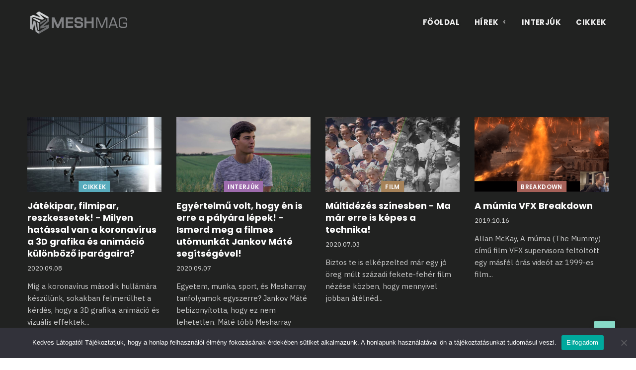

--- FILE ---
content_type: text/html; charset=UTF-8
request_url: http://www.meshmag.hu/tag/film/
body_size: 13116
content:
<!DOCTYPE html><html lang="hu" ><head><meta charset="UTF-8"><meta name="viewport" content="width=device-width, initial-scale=1.0">  <script data-mp=true data-cfasync=false>window.MOTIONPAGE_FRONT={version:"2.2.2"}</script><meta name='robots' content='max-image-preview:large' /><meta name="google-site-verification" content="8mAfsagE21jVX7MSKCM-XsqmGF8mPOHzxtK_Sql8ZOs" /><script data-cfasync="false" id="ao_optimized_gfonts_config">WebFontConfig={google:{families:["IBM Plex Sans:300,500,600,700,regular,italic,700italic,300italic","Poppins:100,600,700,regular","Roboto Condensed:200,300,700,regular","IBM Plex Sans:300,500,600,700,regular,italic,700italic,300italic","Poppins:100,600,700,regular","Roboto Condensed:200,300,700,regular"] },classes:false, events:false, timeout:1500};</script><link media="all" href="http://www.meshmag.hu/wp-content/cache/autoptimize/css/autoptimize_30a0a59fc523a3e3cb69d5f6a112c5eb.css" rel="stylesheet"><title>film - Meshmag</title><link rel='dns-prefetch' href='//stats.wp.com' /><link rel='preconnect' href='//c0.wp.com' /><link href='https://fonts.gstatic.com' crossorigin='anonymous' rel='preconnect' /><link href='https://ajax.googleapis.com' rel='preconnect' /><link href='https://fonts.googleapis.com' rel='preconnect' /><link rel="alternate" type="application/rss+xml" title="Meshmag &raquo; hírcsatorna" href="http://www.meshmag.hu/feed/" /><link rel="alternate" type="application/rss+xml" title="Meshmag &raquo; hozzászólás hírcsatorna" href="http://www.meshmag.hu/comments/feed/" /><link rel="alternate" type="application/rss+xml" title="Meshmag &raquo; film címke hírcsatorna" href="http://www.meshmag.hu/tag/film/feed/" /> <script id="cookie-notice-front-js-before">var cnArgs={"ajaxUrl":"http:\/\/www.meshmag.hu\/wp-admin\/admin-ajax.php","nonce":"c04369aae9","hideEffect":"fade","position":"bottom","onScroll":false,"onScrollOffset":100,"onClick":false,"cookieName":"cookie_notice_accepted","cookieTime":2592000,"cookieTimeRejected":2592000,"globalCookie":false,"redirection":false,"cache":false,"revokeCookies":false,"revokeCookiesOpt":"automatic"};</script> <script src="http://www.meshmag.hu/wp-includes/js/jquery/jquery.min.js" id="jquery-core-js"></script> <link rel="https://api.w.org/" href="http://www.meshmag.hu/wp-json/" /><link rel="alternate" title="JSON" type="application/json" href="http://www.meshmag.hu/wp-json/wp/v2/tags/649" /><link rel="EditURI" type="application/rsd+xml" title="RSD" href="http://www.meshmag.hu/xmlrpc.php?rsd" /><meta property="fb:app_id" content="771123260595646" /><meta property="og:title" content="Játékipar, filmipar, reszkessetek! - Milyen hatással van a koronavírus a 3D grafika és animáció különböző iparágaira?"/><meta property="og:type" content="website"/><meta property="og:url" content="http://www.meshmag.hu/2020/09/08/jatekipar-filmipar-reszkessetek-milyen-hatassal-van-a-koronavirus-a-3d-grafika-es-animacio-kulonbozo-iparagaira/"/><meta property="og:image" content="http://www.meshmag.hu/wp-content/uploads/2020/09/5-1200x630.jpg"/><meta property="og:description" content="Míg a koronavírus második hullámára készülünk, sokakban felmerülhet a kérdés, hogy a 3D grafika, animáció és vizuális effektek..."/><meta name="description" content="Míg a koronavírus második hullámára készülünk, sokakban felmerülhet a kérdés, hogy a 3D grafika, animáció és vizuális effektek..."><link rel='stylesheet' id='oxygen-cache-26836-css' href='http://www.meshmag.hu/wp-content/cache/autoptimize/css/autoptimize_single_a3387dcedef5ce491fb07f75dc658471.css?cache=1659080611&#038;ver=6.8.3' media='all' /><link rel='stylesheet' id='oxygen-cache-117-css' href='http://www.meshmag.hu/wp-content/cache/autoptimize/css/autoptimize_single_0752a81a746e477f6ecb9052ef1b62d7.css?cache=1703163627&#038;ver=6.8.3' media='all' /><link rel='stylesheet' id='oxygen-cache-30358-css' href='http://www.meshmag.hu/wp-content/cache/autoptimize/css/autoptimize_single_6d873ac1b856f26695ab92e52788f11a.css?cache=1659088091&#038;ver=6.8.3' media='all' /><link rel='stylesheet' id='oxygen-cache-115-css' href='http://www.meshmag.hu/wp-content/cache/autoptimize/css/autoptimize_single_eb77c3230f424e04f80e8dbddfb53b55.css?cache=1659080614&#038;ver=6.8.3' media='all' /><link rel='stylesheet' id='oxygen-cache-116-css' href='http://www.meshmag.hu/wp-content/cache/autoptimize/css/autoptimize_single_faa8c61cfd0252d0c607cb7d9b54456c.css?cache=1659080614&#038;ver=6.8.3' media='all' /><link rel='stylesheet' id='oxygen-cache-192-css' href='http://www.meshmag.hu/wp-content/cache/autoptimize/css/autoptimize_single_568afb718410d05d12f7b7f34bf3362a.css?cache=1659501385&#038;ver=6.8.3' media='all' /><link rel='stylesheet' id='oxygen-universal-styles-css' href='http://www.meshmag.hu/wp-content/cache/autoptimize/css/autoptimize_single_0176365649bdbf367191a832b66a9489.css?cache=1758388539&#038;ver=6.8.3' media='all' /><script data-cfasync="false" id="ao_optimized_gfonts_webfontloader">(function() {var wf = document.createElement('script');wf.src='https://ajax.googleapis.com/ajax/libs/webfont/1/webfont.js';wf.type='text/javascript';wf.async='true';var s=document.getElementsByTagName('script')[0];s.parentNode.insertBefore(wf, s);})();</script></head><body class="archive tag tag-film tag-649 wp-embed-responsive wp-theme-oxygen-is-not-a-theme  cookies-not-set oxygen-body" ><header id="_header-205-5" class="oxy-header-wrapper  oxy-header" ><div id="_header_row-206-5" class="oxy-header-row" ><div class="oxy-header-container"><div id="_header_left-207-5" class="oxy-header-left" ><a id="link-211-5" class="ct-link" href="//www.meshmag.hu" target="_self"  ><img  id="image-212-5" alt="" src="http://www.meshmag.hu/wp-content/uploads/2022/06/meshmag-logo.svg" class="ct-image" srcset="" sizes="(max-width: 0px) 100vw, 0px" /></a></div><div id="_header_center-208-5" class="oxy-header-center" ></div><div id="_header_right-209-5" class="oxy-header-right" ><div id="div_block-251-5" class="ct-div-block" ><div id="-pro-menu-213-5" class="oxy-pro-menu " ><div class="oxy-pro-menu-mobile-open-icon  oxy-pro-menu-off-canvas-trigger oxy-pro-menu-off-canvas-right" data-off-canvas-alignment="right"><svg id="-pro-menu-213-5-open-icon"><use xlink:href="#FontAwesomeicon-bars"></use></svg></div><div class="oxy-pro-menu-container  oxy-pro-menu-dropdown-links-visible-on-mobile oxy-pro-menu-dropdown-links-toggle oxy-pro-menu-show-dropdown" data-aos-duration="400"  data-oxy-pro-menu-dropdown-animation="fade-up"
 data-oxy-pro-menu-dropdown-animation-duration="0.25"
 data-entire-parent-toggles-dropdown="false"  data-oxy-pro-menu-off-canvas-animation="fade-left" 
 data-oxy-pro-menu-dropdown-animation-duration="0.4" 
 data-oxy-pro-menu-dropdown-links-on-mobile="toggle"><div class="menu-fooldal-header-main-container"><ul id="menu-fooldal-header-main" class="oxy-pro-menu-list"><li id="menu-item-11" class="menu-item menu-item-type-custom menu-item-object-custom menu-item-home menu-item-11"><a href="//www.meshmag.hu">Főoldal</a></li><li id="menu-item-203" class="menu-item menu-item-type-taxonomy menu-item-object-category menu-item-has-children menu-item-203"><a href="http://www.meshmag.hu/category/hirek/">Hírek</a><ul class="sub-menu"><li id="menu-item-27528" class="menu-item menu-item-type-taxonomy menu-item-object-category menu-item-27528"><a href="http://www.meshmag.hu/category/hirek/hardver-hirek/">Hardver</a></li><li id="menu-item-27531" class="menu-item menu-item-type-taxonomy menu-item-object-category menu-item-27531"><a href="http://www.meshmag.hu/category/hirek/szoftver/">Szoftver</a></li><li id="menu-item-27003" class="menu-item menu-item-type-taxonomy menu-item-object-category menu-item-27003"><a href="http://www.meshmag.hu/category/hirek/tutorial-hirek/">Tutorial</a></li><li id="menu-item-26996" class="menu-item menu-item-type-taxonomy menu-item-object-category menu-item-26996"><a href="http://www.meshmag.hu/category/hirek/esemeny-hirek/">Esemény</a></li><li id="menu-item-27527" class="menu-item menu-item-type-taxonomy menu-item-object-category menu-item-27527"><a href="http://www.meshmag.hu/category/hirek/breakdown-hirek/">Breakdown</a></li><li id="menu-item-30686" class="menu-item menu-item-type-taxonomy menu-item-object-category menu-item-30686"><a href="http://www.meshmag.hu/category/hirek/showreel/">Showreel</a></li><li id="menu-item-27529" class="menu-item menu-item-type-taxonomy menu-item-object-category menu-item-27529"><a href="http://www.meshmag.hu/category/hirek/ipar/">Ipar</a></li><li id="menu-item-27532" class="menu-item menu-item-type-taxonomy menu-item-object-category menu-item-27532"><a href="http://www.meshmag.hu/category/hirek/tech/">Tech</a></li><li id="menu-item-26995" class="menu-item menu-item-type-taxonomy menu-item-object-category menu-item-26995"><a href="http://www.meshmag.hu/category/hirek/cool/">Cool</a></li><li id="menu-item-27001" class="menu-item menu-item-type-taxonomy menu-item-object-category menu-item-27001"><a href="http://www.meshmag.hu/category/hirek/mozi/">Mozi</a></li><li id="menu-item-26999" class="menu-item menu-item-type-taxonomy menu-item-object-category menu-item-26999"><a href="http://www.meshmag.hu/category/hirek/jatek-hirek/">Játék</a></li><li id="menu-item-28103" class="menu-item menu-item-type-taxonomy menu-item-object-category menu-item-28103"><a href="http://www.meshmag.hu/category/hirek/reklam-hirek/">Reklám</a></li></ul></li><li id="menu-item-26760" class="menu-item menu-item-type-taxonomy menu-item-object-category menu-item-26760"><a href="http://www.meshmag.hu/category/interju/">Interjúk</a></li><li id="menu-item-204" class="menu-item menu-item-type-taxonomy menu-item-object-category menu-item-204"><a href="http://www.meshmag.hu/category/cikkek/">Cikkek</a></li></ul></div><div class="oxy-pro-menu-mobile-close-icon"><svg id="svg--pro-menu-213-5"><use xlink:href="#FontAwesomeicon-close"></use></svg></div></div></div> <script type="text/javascript">jQuery('#-pro-menu-213-5 .oxy-pro-menu-show-dropdown .menu-item-has-children > a','body').each(function(){jQuery(this).append('<div class="oxy-pro-menu-dropdown-icon-click-area"><svg class="oxy-pro-menu-dropdown-icon"><use xlink:href="#FontAwesomeicon-chevron-down"></use></svg></div>');});jQuery('#-pro-menu-213-5 .oxy-pro-menu-show-dropdown .menu-item:not(.menu-item-has-children) > a','body').each(function(){jQuery(this).append('<div class="oxy-pro-menu-dropdown-icon-click-area"></div>');});</script></div></div></div></div></header><section id="section-3-116" class=" ct-section" ><div class="ct-section-inner-wrap"><div id="category-header" class="ct-div-block" ><div id="div_block-11-192" class="ct-div-block headertext-left" ><h4 id="headline-12-192" class="ct-headline"><span id="span-13-192" class="ct-span" >film</span><br></h4></div></div><div id="_posts_grid-6-192" class='oxy-easy-posts oxy-posts-grid' ><div class='oxy-posts'><article class='oxy-post'> <a class='oxy-post-image' href='http://www.meshmag.hu/2020/09/08/jatekipar-filmipar-reszkessetek-milyen-hatassal-van-a-koronavirus-a-3d-grafika-es-animacio-kulonbozo-iparagaira/'><div class='lazyload oxy-post-image-fixed-ratio' data-bg="http://www.meshmag.hu/wp-content/uploads/2020/09/5-800x450.jpg" style='background-image: url(data:image/svg+xml,%3Csvg%20xmlns=%22http://www.w3.org/2000/svg%22%20viewBox=%220%200%20500%20300%22%3E%3C/svg%3E);'></div><div class='oxy-post-image-white-overlay'></div><div class='oxy-post-image-date-overlay' style='background-color:#59acbd'> Cikkek</div> </a> <a class='oxy-post-title' href='http://www.meshmag.hu/2020/09/08/jatekipar-filmipar-reszkessetek-milyen-hatassal-van-a-koronavirus-a-3d-grafika-es-animacio-kulonbozo-iparagaira/'><h2>Játékipar, filmipar, reszkessetek! - Milyen hatással van a koronavírus a 3D grafika és animáció különböző iparágaira?</h2></a> <time class="oxy-post-date" datetime="2020-09-08T08:50:00+02:00"> 2020.09.08 </time><div class='oxy-post-meta'><p>Míg a koronavírus második hullámára készülünk, sokakban felmerülhet a kérdés, hogy <span class="excerpt-trim-12">a 3D grafika, animáció és vizuális effektek</span>...</p></div></article><article class='oxy-post'> <a class='oxy-post-image' href='http://www.meshmag.hu/2020/09/07/egyertelmu-volt-hogy-en-is-erre-a-palyara-lepek-ismerd-meg-a-filmes-utomunkat-jankov-mate-segitsegevel/'><div class='lazyload oxy-post-image-fixed-ratio' data-bg="http://www.meshmag.hu/wp-content/uploads/2020/09/Portrait-800x450.jpg" style='background-image: url(data:image/svg+xml,%3Csvg%20xmlns=%22http://www.w3.org/2000/svg%22%20viewBox=%220%200%20500%20300%22%3E%3C/svg%3E);'></div><div class='oxy-post-image-white-overlay'></div><div class='oxy-post-image-date-overlay' style='background-color:#9e6cad'> Interjúk</div> </a> <a class='oxy-post-title' href='http://www.meshmag.hu/2020/09/07/egyertelmu-volt-hogy-en-is-erre-a-palyara-lepek-ismerd-meg-a-filmes-utomunkat-jankov-mate-segitsegevel/'><h2>Egyértelmű volt, hogy én is erre a pályára lépek! - Ismerd meg a filmes utómunkát Jankov Máté segítségével!</h2></a> <time class="oxy-post-date" datetime="2020-09-07T08:09:08+02:00"> 2020.09.07 </time><div class='oxy-post-meta'><p>Egyetem, munka, sport, és Mesharray tanfolyamok egyszerre? Jankov Máté bebizonyította, hogy <span class="excerpt-trim-12">ez nem lehetetlen. Máté több Mesharray tanfolyamot</span>...</p></div></article><article class='oxy-post'> <a class='oxy-post-image' href='http://www.meshmag.hu/2020/07/03/multidezes-szinesben-ma-mar-erre-is-kepes-a-technika/'><div class='lazyload oxy-post-image-fixed-ratio' data-bg="http://www.meshmag.hu/wp-content/uploads/2020/07/hamza-karoly-heros-day-800x450.jpg" style='background-image: url(data:image/svg+xml,%3Csvg%20xmlns=%22http://www.w3.org/2000/svg%22%20viewBox=%220%200%20500%20300%22%3E%3C/svg%3E);'></div><div class='oxy-post-image-white-overlay'></div><div class='oxy-post-image-date-overlay' style='background-color:hsl(32, 30%, 50%)'> Film</div> </a> <a class='oxy-post-title' href='http://www.meshmag.hu/2020/07/03/multidezes-szinesben-ma-mar-erre-is-kepes-a-technika/'><h2>Múltidézés színesben - Ma már erre is képes a technika!</h2></a> <time class="oxy-post-date" datetime="2020-07-03T15:20:00+02:00"> 2020.07.03 </time><div class='oxy-post-meta'><p>Biztos te is elképzelted már egy jó öreg múlt századi fekete-fehér <span class="excerpt-trim-12">film nézése közben, hogy mennyivel jobban átélnéd</span>...</p></div></article><article class='oxy-post'> <a class='oxy-post-image' href='http://www.meshmag.hu/2019/10/16/a-mumia-vfx-breakdown/'><div class='lazyload oxy-post-image-fixed-ratio' data-bg="http://www.meshmag.hu/wp-content/uploads/2019/10/themummyvfxbreakdown-800x450.png" style='background-image: url(data:image/svg+xml,%3Csvg%20xmlns=%22http://www.w3.org/2000/svg%22%20viewBox=%220%200%20500%20300%22%3E%3C/svg%3E);'></div><div class='oxy-post-image-white-overlay'></div><div class='oxy-post-image-date-overlay' style='background-color:hsl(6, 30%, 50%)'> Breakdown</div> </a> <a class='oxy-post-title' href='http://www.meshmag.hu/2019/10/16/a-mumia-vfx-breakdown/'><h2>A múmia VFX Breakdown</h2></a> <time class="oxy-post-date" datetime="2019-10-16T17:00:16+02:00"> 2019.10.16 </time><div class='oxy-post-meta'><p>Allan McKay, A múmia (The Mummy) című film VFX supervisora feltöltött <span class="excerpt-trim-12">egy másfél órás videót az 1999-es film</span>...</p></div></article><article class='oxy-post'> <a class='oxy-post-image' href='http://www.meshmag.hu/2019/08/08/alita-harc-angyala-vfx-breakdown-weta-digital-tol/'><div class='lazyload oxy-post-image-fixed-ratio' data-bg="http://www.meshmag.hu/wp-content/uploads/2019/08/alitabattleangelweta-800x450.png" style='background-image: url(data:image/svg+xml,%3Csvg%20xmlns=%22http://www.w3.org/2000/svg%22%20viewBox=%220%200%20500%20300%22%3E%3C/svg%3E);'></div><div class='oxy-post-image-white-overlay'></div><div class='oxy-post-image-date-overlay' style='background-color:hsl(6, 30%, 50%)'> Breakdown</div> </a> <a class='oxy-post-title' href='http://www.meshmag.hu/2019/08/08/alita-harc-angyala-vfx-breakdown-weta-digital-tol/'><h2>Alita: A harc angyala VFX Breakdown a Weta Digital-tól</h2></a> <time class="oxy-post-date" datetime="2019-08-08T06:00:10+02:00"> 2019.08.08 </time><div class='oxy-post-meta'><p>A Weta Digital&nbsp;új videót töltött fel az Alita: A harc angyala <span class="excerpt-trim-12">(Alita: Battle Angel) című film vizuális effektjeiről.</span>...</p></div></article><article class='oxy-post'> <a class='oxy-post-image' href='http://www.meshmag.hu/2019/07/25/alita-harc-angyala-vfx-breakdown/'><div class='lazyload oxy-post-image-fixed-ratio' data-bg="http://www.meshmag.hu/wp-content/uploads/2019/07/alitabattleangelvfxbreakdown-800x450.png" style='background-image: url(data:image/svg+xml,%3Csvg%20xmlns=%22http://www.w3.org/2000/svg%22%20viewBox=%220%200%20500%20300%22%3E%3C/svg%3E);'></div><div class='oxy-post-image-white-overlay'></div><div class='oxy-post-image-date-overlay' style='background-color:hsl(6, 30%, 50%)'> Breakdown</div> </a> <a class='oxy-post-title' href='http://www.meshmag.hu/2019/07/25/alita-harc-angyala-vfx-breakdown/'><h2>Alita: A harc angyala VFX Breakdown</h2></a> <time class="oxy-post-date" datetime="2019-07-25T17:00:04+02:00"> 2019.07.25 </time><div class='oxy-post-meta'><p>A DNEG feltöltött egy videót az Alita: A harc angyala című <span class="excerpt-trim-12">filmen végzett VFX munkájukról. A videóban a</span>...</p></div></article><article class='oxy-post'> <a class='oxy-post-image' href='http://www.meshmag.hu/2019/07/19/kutyak-szigete-vfx-breakdown/'><div class='lazyload oxy-post-image-fixed-ratio' data-bg="http://www.meshmag.hu/wp-content/uploads/2019/07/isleofdogs-800x450.png" style='background-image: url(data:image/svg+xml,%3Csvg%20xmlns=%22http://www.w3.org/2000/svg%22%20viewBox=%220%200%20500%20300%22%3E%3C/svg%3E);'></div><div class='oxy-post-image-white-overlay'></div><div class='oxy-post-image-date-overlay' style='background-color:hsl(6, 30%, 50%)'> Breakdown</div> </a> <a class='oxy-post-title' href='http://www.meshmag.hu/2019/07/19/kutyak-szigete-vfx-breakdown/'><h2>Kutyák szigete VFX Breakdown</h2></a> <time class="oxy-post-date" datetime="2019-07-19T17:00:14+02:00"> 2019.07.19 </time><div class='oxy-post-meta'><p>Tim Ledbury senior VFX supervisor feltöltött egy videót Wes Anderson Kutyák <span class="excerpt-trim-12">szigete című stop motion filmjének a vizuális</span>...</p></div></article><article class='oxy-post'> <a class='oxy-post-image' href='http://www.meshmag.hu/2019/07/17/pixar-side-side-szenilla-nyomaban/'><div class='lazyload oxy-post-image-fixed-ratio' data-bg="http://www.meshmag.hu/wp-content/uploads/2019/07/findingdory-800x450.jpg" style='background-image: url(data:image/svg+xml,%3Csvg%20xmlns=%22http://www.w3.org/2000/svg%22%20viewBox=%220%200%20500%20300%22%3E%3C/svg%3E);'></div><div class='oxy-post-image-white-overlay'></div><div class='oxy-post-image-date-overlay' style='background-color:hsl(6, 30%, 50%)'> Breakdown</div> </a> <a class='oxy-post-title' href='http://www.meshmag.hu/2019/07/17/pixar-side-side-szenilla-nyomaban/'><h2>Pixar Side-by-Side: Szenilla nyomában</h2></a> <time class="oxy-post-date" datetime="2019-07-17T17:00:32+02:00"> 2019.07.17 </time><div class='oxy-post-meta'><p>A Pixar új videót töltött fel, amiben a&nbsp;Szenilla nyomában című film <span class="excerpt-trim-12">egyik jelenetének storyboard formája és végleges rendere</span>...</p></div></article><article class='oxy-post'> <a class='oxy-post-image' href='http://www.meshmag.hu/2019/07/12/food-chain-rovidfilm-es-vfx-breakdown/'><div class='lazyload oxy-post-image-fixed-ratio' data-bg="http://www.meshmag.hu/wp-content/uploads/2019/07/thefoodchain-800x450.png" style='background-image: url(data:image/svg+xml,%3Csvg%20xmlns=%22http://www.w3.org/2000/svg%22%20viewBox=%220%200%20500%20300%22%3E%3C/svg%3E);'></div><div class='oxy-post-image-white-overlay'></div><div class='oxy-post-image-date-overlay' style='background-color:hsl(6, 30%, 50%)'> Breakdown</div> </a> <a class='oxy-post-title' href='http://www.meshmag.hu/2019/07/12/food-chain-rovidfilm-es-vfx-breakdown/'><h2>The Food Chain rövidfilm és VFX Breakdown</h2></a> <time class="oxy-post-date" datetime="2019-07-12T17:00:14+02:00"> 2019.07.12 </time><div class='oxy-post-meta'><p>A Hocus Pocus Studio feltöltött egy videót a The Food Chain <span class="excerpt-trim-12">című rövidfilm készítéséről. A teljes rövidfilm lentebb</span>...</p></div></article><article class='oxy-post'> <a class='oxy-post-image' href='http://www.meshmag.hu/2019/07/05/pixar-side-side-lecso/'><div class='lazyload oxy-post-image-fixed-ratio' data-bg="http://www.meshmag.hu/wp-content/uploads/2019/07/pixarlecso-800x450.png" style='background-image: url(data:image/svg+xml,%3Csvg%20xmlns=%22http://www.w3.org/2000/svg%22%20viewBox=%220%200%20500%20300%22%3E%3C/svg%3E);'></div><div class='oxy-post-image-white-overlay'></div><div class='oxy-post-image-date-overlay' style='background-color:hsl(32, 30%, 50%)'> Film</div> </a> <a class='oxy-post-title' href='http://www.meshmag.hu/2019/07/05/pixar-side-side-lecso/'><h2>Pixar Side-by-Side: L'ecsó</h2></a> <time class="oxy-post-date" datetime="2019-07-05T17:00:07+02:00"> 2019.07.05 </time><div class='oxy-post-meta'><p>A Pixar új videót töltött fel, amiben a&nbsp;L'ecsó egyik jelenetének storyboard <span class="excerpt-trim-12">formája és végleges rendere tekinthető meg egymás</span>...</p></div></article><article class='oxy-post'> <a class='oxy-post-image' href='http://www.meshmag.hu/2019/06/26/pixar-side-side-brave/'><div class='lazyload oxy-post-image-fixed-ratio' data-bg="http://www.meshmag.hu/wp-content/uploads/2019/06/brave-800x450.png" style='background-image: url(data:image/svg+xml,%3Csvg%20xmlns=%22http://www.w3.org/2000/svg%22%20viewBox=%220%200%20500%20300%22%3E%3C/svg%3E);'></div><div class='oxy-post-image-white-overlay'></div><div class='oxy-post-image-date-overlay' style='background-color:hsl(32, 30%, 50%)'> Film</div> </a> <a class='oxy-post-title' href='http://www.meshmag.hu/2019/06/26/pixar-side-side-brave/'><h2>Pixar Side-by-Side: Brave</h2></a> <time class="oxy-post-date" datetime="2019-06-26T17:00:52+02:00"> 2019.06.26 </time><div class='oxy-post-meta'><p>A Pixar új videót töltött fel, amiben a Brave egyik jelenetének <span class="excerpt-trim-12">storyboard formája és végleges rendere tekinthető meg</span>...</p></div></article><article class='oxy-post'> <a class='oxy-post-image' href='http://www.meshmag.hu/2019/05/15/dneg-film-vfx-showreel-2019/'><div class='lazyload oxy-post-image-fixed-ratio' data-bg="http://www.meshmag.hu/wp-content/uploads/2019/05/dnegshowreel2019-800x450.png" style='background-image: url(data:image/svg+xml,%3Csvg%20xmlns=%22http://www.w3.org/2000/svg%22%20viewBox=%220%200%20500%20300%22%3E%3C/svg%3E);'></div><div class='oxy-post-image-white-overlay'></div><div class='oxy-post-image-date-overlay' style='background-color:hsl(6, 30%, 50%)'> Breakdown</div> </a> <a class='oxy-post-title' href='http://www.meshmag.hu/2019/05/15/dneg-film-vfx-showreel-2019/'><h2>DNEG - Film VFX Showreel 2019</h2></a> <time class="oxy-post-date" datetime="2019-05-15T06:00:36+02:00"> 2019.05.15 </time><div class='oxy-post-meta'><p>A DNEG új videót töltött fel a 2019-es filmes VFX munkájukról. <span class="excerpt-trim-12">A showreeljükben feltűnik az év több nagy</span>...</p></div></article></div><div class='oxy-easy-posts-pages'> <span aria-current="page" class="hide page-numbers current">1</span> <a class="hide page-numbers" href="http://www.meshmag.hu/tag/film/page/2/">2</a> <a class="hide page-numbers" href="http://www.meshmag.hu/tag/film/page/3/">3</a> <span class="hide page-numbers dots">&hellip;</span> <a class="hide page-numbers" href="http://www.meshmag.hu/tag/film/page/7/">7</a> <a class="next page-numbers" href="http://www.meshmag.hu/tag/film/page/2/">></a></div></div><div id="code_block-9-192" class="ct-code-block" ></div></div></section><section id="section-8-117" class=" ct-section" ><div class="ct-section-inner-wrap"></div></section><footer id="section-9-117" class=" ct-section" ><div class="ct-section-inner-wrap"><div id="new_columns-10-117" class="ct-new-columns" ><div id="div_block-11-117" class="ct-div-block" ><a id="link-187-5" class="ct-link" href="http://www.meshmag.hu" target="_self"  ><noscript><img  alt="" src="http://www.meshmag.hu/wp-content/uploads/2022/06/meshmag-logo.svg" class="ct-image" srcset="" sizes="(max-width: 0px) 100vw, 0px" /></noscript><img  id="image-189-5" alt="" src='data:image/svg+xml,%3Csvg%20xmlns=%22http://www.w3.org/2000/svg%22%20viewBox=%220%200%20210%20140%22%3E%3C/svg%3E' data-src="http://www.meshmag.hu/wp-content/uploads/2022/06/meshmag-logo.svg" class="lazyload ct-image" data-srcset="" data-sizes="(max-width: 0px) 100vw, 0px" /></a><div id="_rich_text-30-117" class="oxy-rich-text" ><p>Mesharray Zrt.<br />1132 Budapest, Nyugati tér 4.</p></div><div id="code_block-31-117" class="ct-code-block" >&#97;&#115;&#107;.m&#101;&#64;&#109;&#101;s&#104;arr&#97;y.&#99;om</div><div id="_search_form-34-117" class="oxy-search-form" ><form role="search" method="get" class="search-form" action="http://www.meshmag.hu/"> <label> <span class="screen-reader-text">Keresés:</span> <input type="search" class="search-field" placeholder="Keresés&hellip;" value="" name="s" /> </label> <input type="submit" class="search-submit" value="Keresés" /></form></div></div><div id="div_block-12-117" class="ct-div-block" ><div id="tags_div_block-6-117" class="ct-div-block" ><div id="div_block-26-117" class="ct-div-block" ></div><h2 id="headline-21-117" class="ct-headline">Témakörök</h2><nav id="code_block-7-117" class="ct-code-block" ><a href="http://www.meshmag.hu/tag/3d/" class="tag-cloud-link tag-link-593 tag-link-position-1" style="font-size: 12px;">3D</a> <a href="http://www.meshmag.hu/tag/3d-modeling/" class="tag-cloud-link tag-link-223 tag-link-position-2" style="font-size: 12px;">3D modeling</a> <a href="http://www.meshmag.hu/tag/3ds-max/" class="tag-cloud-link tag-link-21 tag-link-position-3" style="font-size: 12px;">3ds max</a> <a href="http://www.meshmag.hu/tag/adobe/" class="tag-cloud-link tag-link-393 tag-link-position-4" style="font-size: 12px;">Adobe</a> <a href="http://www.meshmag.hu/tag/after-effects/" class="tag-cloud-link tag-link-497 tag-link-position-5" style="font-size: 12px;">After Effects</a> <a href="http://www.meshmag.hu/tag/allegorithmic/" class="tag-cloud-link tag-link-924 tag-link-position-6" style="font-size: 12px;">allegorithmic</a> <a href="http://www.meshmag.hu/tag/amd/" class="tag-cloud-link tag-link-394 tag-link-position-7" style="font-size: 12px;">AMD</a> <a href="http://www.meshmag.hu/tag/animation/" class="tag-cloud-link tag-link-26 tag-link-position-8" style="font-size: 12px;">animation</a> <a href="http://www.meshmag.hu/tag/animacio/" class="tag-cloud-link tag-link-24 tag-link-position-9" style="font-size: 12px;">animáció</a> <a href="http://www.meshmag.hu/tag/architectural-visualization/" class="tag-cloud-link tag-link-54 tag-link-position-10" style="font-size: 12px;">architectural visualization</a> <a href="http://www.meshmag.hu/tag/arch-viz/" class="tag-cloud-link tag-link-53 tag-link-position-11" style="font-size: 12px;">arch viz</a> <a href="http://www.meshmag.hu/tag/arnold/" class="tag-cloud-link tag-link-370 tag-link-position-12" style="font-size: 12px;">arnold</a> <a href="http://www.meshmag.hu/tag/autodesk/" class="tag-cloud-link tag-link-398 tag-link-position-13" style="font-size: 12px;">Autodesk</a> <a href="http://www.meshmag.hu/tag/blender/" class="tag-cloud-link tag-link-58 tag-link-position-14" style="font-size: 12px;">blender</a> <a href="http://www.meshmag.hu/tag/breakdown/" class="tag-cloud-link tag-link-632 tag-link-position-15" style="font-size: 12px;">breakdown</a> <a href="http://www.meshmag.hu/tag/canon/" class="tag-cloud-link tag-link-556 tag-link-position-16" style="font-size: 12px;">Canon</a> <a href="http://www.meshmag.hu/tag/cg/" class="tag-cloud-link tag-link-184 tag-link-position-17" style="font-size: 12px;">CG</a> <a href="http://www.meshmag.hu/tag/chaos-group/" class="tag-cloud-link tag-link-341 tag-link-position-18" style="font-size: 12px;">chaos group</a> <a href="http://www.meshmag.hu/tag/cinema-4d/" class="tag-cloud-link tag-link-60 tag-link-position-19" style="font-size: 12px;">cinema 4D</a> <a href="http://www.meshmag.hu/tag/cinema4d/" class="tag-cloud-link tag-link-365 tag-link-position-20" style="font-size: 12px;">Cinema4D</a> <a href="http://www.meshmag.hu/tag/compositing/" class="tag-cloud-link tag-link-63 tag-link-position-21" style="font-size: 12px;">compositing</a> <a href="http://www.meshmag.hu/tag/dcc/" class="tag-cloud-link tag-link-190 tag-link-position-22" style="font-size: 12px;">DCC</a> <a href="http://www.meshmag.hu/tag/digic-pictures/" class="tag-cloud-link tag-link-929 tag-link-position-23" style="font-size: 12px;">Digic Pictures</a> <a href="http://www.meshmag.hu/tag/digital-sculpting/" class="tag-cloud-link tag-link-231 tag-link-position-24" style="font-size: 12px;">digital sculpting</a> <a href="http://www.meshmag.hu/tag/download/" class="tag-cloud-link tag-link-123 tag-link-position-25" style="font-size: 12px;">download</a> <a href="http://www.meshmag.hu/tag/epic-games/" class="tag-cloud-link tag-link-126 tag-link-position-26" style="font-size: 12px;">epic games</a> <a href="http://www.meshmag.hu/tag/fbx/" class="tag-cloud-link tag-link-68 tag-link-position-27" style="font-size: 12px;">FBX</a> <a href="http://www.meshmag.hu/tag/film/" class="tag-cloud-link tag-link-649 tag-link-position-28" style="font-size: 12px;">film</a> <a href="http://www.meshmag.hu/tag/fototura/" class="tag-cloud-link tag-link-543 tag-link-position-29" style="font-size: 12px;">fotótúra</a> <a href="http://www.meshmag.hu/tag/foundry/" class="tag-cloud-link tag-link-1930 tag-link-position-30" style="font-size: 12px;">foundry</a> <a href="http://www.meshmag.hu/tag/free/" class="tag-cloud-link tag-link-129 tag-link-position-31" style="font-size: 12px;">free</a> <a href="http://www.meshmag.hu/tag/frissites/" class="tag-cloud-link tag-link-900 tag-link-position-32" style="font-size: 12px;">frissítés</a> <a href="http://www.meshmag.hu/tag/game-art/" class="tag-cloud-link tag-link-71 tag-link-position-33" style="font-size: 12px;">game art</a> <a href="http://www.meshmag.hu/tag/game-development/" class="tag-cloud-link tag-link-35 tag-link-position-34" style="font-size: 12px;">game development</a> <a href="http://www.meshmag.hu/tag/game-of-thrones/" class="tag-cloud-link tag-link-637 tag-link-position-35" style="font-size: 12px;">game of thrones</a> <a href="http://www.meshmag.hu/tag/gnomon/" class="tag-cloud-link tag-link-248 tag-link-position-36" style="font-size: 12px;">Gnomon</a> <a href="http://www.meshmag.hu/tag/gpu/" class="tag-cloud-link tag-link-204 tag-link-position-37" style="font-size: 12px;">GPU</a> <a href="http://www.meshmag.hu/tag/gpu-rendering/" class="tag-cloud-link tag-link-73 tag-link-position-38" style="font-size: 12px;">GPU rendering</a> <a href="http://www.meshmag.hu/tag/hollywood/" class="tag-cloud-link tag-link-617 tag-link-position-39" style="font-size: 12px;">Hollywood</a> <a href="http://www.meshmag.hu/tag/houdini/" class="tag-cloud-link tag-link-81 tag-link-position-40" style="font-size: 12px;">Houdini</a> <a href="http://www.meshmag.hu/tag/ilm/" class="tag-cloud-link tag-link-600 tag-link-position-41" style="font-size: 12px;">ILM</a> <a href="http://www.meshmag.hu/tag/ingyenes/" class="tag-cloud-link tag-link-731 tag-link-position-42" style="font-size: 12px;">ingyenes</a> <a href="http://www.meshmag.hu/tag/interju-2/" class="tag-cloud-link tag-link-597 tag-link-position-43" style="font-size: 12px;">interjú</a> <a href="http://www.meshmag.hu/tag/japan/" class="tag-cloud-link tag-link-714 tag-link-position-44" style="font-size: 12px;">Japán</a> <a href="http://www.meshmag.hu/tag/letoltes/" class="tag-cloud-link tag-link-1562 tag-link-position-45" style="font-size: 12px;">letöltés</a> <a href="http://www.meshmag.hu/tag/lighting/" class="tag-cloud-link tag-link-375 tag-link-position-46" style="font-size: 12px;">lighting</a> <a href="http://www.meshmag.hu/tag/making-of-2/" class="tag-cloud-link tag-link-744 tag-link-position-47" style="font-size: 12px;">making of</a> <a href="http://www.meshmag.hu/tag/material/" class="tag-cloud-link tag-link-3091 tag-link-position-48" style="font-size: 12px;">material</a> <a href="http://www.meshmag.hu/tag/maxon/" class="tag-cloud-link tag-link-240 tag-link-position-49" style="font-size: 12px;">Maxon</a> <a href="http://www.meshmag.hu/tag/maya/" class="tag-cloud-link tag-link-87 tag-link-position-50" style="font-size: 12px;">Maya</a> <a href="http://www.meshmag.hu/tag/mesharray/" class="tag-cloud-link tag-link-565 tag-link-position-51" style="font-size: 12px;">Mesharray</a> <a href="http://www.meshmag.hu/tag/mocap/" class="tag-cloud-link tag-link-38 tag-link-position-52" style="font-size: 12px;">mocap</a> <a href="http://www.meshmag.hu/tag/modo/" class="tag-cloud-link tag-link-621 tag-link-position-53" style="font-size: 12px;">Modo</a> <a href="http://www.meshmag.hu/tag/motion-capture/" class="tag-cloud-link tag-link-39 tag-link-position-54" style="font-size: 12px;">motion capture</a> <a href="http://www.meshmag.hu/tag/motion-graphics/" class="tag-cloud-link tag-link-259 tag-link-position-55" style="font-size: 12px;">motion graphics</a> <a href="http://www.meshmag.hu/tag/mozi-2/" class="tag-cloud-link tag-link-547 tag-link-position-56" style="font-size: 12px;">mozi</a> <a href="http://www.meshmag.hu/tag/new-features/" class="tag-cloud-link tag-link-91 tag-link-position-57" style="font-size: 12px;">new features</a> <a href="http://www.meshmag.hu/tag/nuke/" class="tag-cloud-link tag-link-604 tag-link-position-58" style="font-size: 12px;">Nuke</a> <a href="http://www.meshmag.hu/tag/nvidia/" class="tag-cloud-link tag-link-141 tag-link-position-59" style="font-size: 12px;">Nvidia</a> <a href="http://www.meshmag.hu/tag/oktatas/" class="tag-cloud-link tag-link-567 tag-link-position-60" style="font-size: 12px;">oktatás</a> <a href="http://www.meshmag.hu/tag/open-source/" class="tag-cloud-link tag-link-264 tag-link-position-61" style="font-size: 12px;">open source</a> <a href="http://www.meshmag.hu/tag/pbr/" class="tag-cloud-link tag-link-95 tag-link-position-62" style="font-size: 12px;">pbr</a> <a href="http://www.meshmag.hu/tag/photoshop/" class="tag-cloud-link tag-link-305 tag-link-position-63" style="font-size: 12px;">photoshop</a> <a href="http://www.meshmag.hu/tag/pixar/" class="tag-cloud-link tag-link-666 tag-link-position-64" style="font-size: 12px;">Pixar</a> <a href="http://www.meshmag.hu/tag/plugin/" class="tag-cloud-link tag-link-97 tag-link-position-65" style="font-size: 12px;">plugin</a> <a href="http://www.meshmag.hu/tag/price/" class="tag-cloud-link tag-link-98 tag-link-position-66" style="font-size: 12px;">price</a> <a href="http://www.meshmag.hu/tag/ray-tracing/" class="tag-cloud-link tag-link-158 tag-link-position-67" style="font-size: 12px;">ray tracing</a> <a href="http://www.meshmag.hu/tag/real-time-2/" class="tag-cloud-link tag-link-159 tag-link-position-68" style="font-size: 12px;">real time</a> <a href="http://www.meshmag.hu/tag/redshift/" class="tag-cloud-link tag-link-102 tag-link-position-69" style="font-size: 12px;">Redshift</a> <a href="http://www.meshmag.hu/tag/release-date/" class="tag-cloud-link tag-link-216 tag-link-position-70" style="font-size: 12px;">release date</a> <a href="http://www.meshmag.hu/tag/render/" class="tag-cloud-link tag-link-591 tag-link-position-71" style="font-size: 12px;">render</a> <a href="http://www.meshmag.hu/tag/renderer/" class="tag-cloud-link tag-link-105 tag-link-position-72" style="font-size: 12px;">renderer</a> <a href="http://www.meshmag.hu/tag/rendering/" class="tag-cloud-link tag-link-106 tag-link-position-73" style="font-size: 12px;">rendering</a> <a href="http://www.meshmag.hu/tag/rovidfilm/" class="tag-cloud-link tag-link-847 tag-link-position-74" style="font-size: 12px;">rövidfilm</a> <a href="http://www.meshmag.hu/tag/showreel-2/" class="tag-cloud-link tag-link-605 tag-link-position-75" style="font-size: 12px;">showreel</a> <a href="http://www.meshmag.hu/tag/sikersztori/" class="tag-cloud-link tag-link-1540 tag-link-position-76" style="font-size: 12px;">sikersztori</a> <a href="http://www.meshmag.hu/tag/star-wars/" class="tag-cloud-link tag-link-601 tag-link-position-77" style="font-size: 12px;">Star Wars</a> <a href="http://www.meshmag.hu/tag/substance/" class="tag-cloud-link tag-link-1308 tag-link-position-78" style="font-size: 12px;">substance</a> <a href="http://www.meshmag.hu/tag/substance-painter/" class="tag-cloud-link tag-link-925 tag-link-position-79" style="font-size: 12px;">substance painter</a> <a href="http://www.meshmag.hu/tag/system-requirements/" class="tag-cloud-link tag-link-111 tag-link-position-80" style="font-size: 12px;">system requirements</a> <a href="http://www.meshmag.hu/tag/szoftver-2/" class="tag-cloud-link tag-link-627 tag-link-position-81" style="font-size: 12px;">szoftver</a> <a href="http://www.meshmag.hu/tag/textura/" class="tag-cloud-link tag-link-634 tag-link-position-82" style="font-size: 12px;">textúra</a> <a href="http://www.meshmag.hu/tag/the-foundry/" class="tag-cloud-link tag-link-572 tag-link-position-83" style="font-size: 12px;">The Foundry</a> <a href="http://www.meshmag.hu/tag/tutorial/" class="tag-cloud-link tag-link-388 tag-link-position-84" style="font-size: 12px;">tutorial</a> <a href="http://www.meshmag.hu/tag/ubisoft/" class="tag-cloud-link tag-link-582 tag-link-position-85" style="font-size: 12px;">Ubisoft</a> <a href="http://www.meshmag.hu/tag/unity/" class="tag-cloud-link tag-link-113 tag-link-position-86" style="font-size: 12px;">Unity</a> <a href="http://www.meshmag.hu/tag/unreal-4/" class="tag-cloud-link tag-link-3068 tag-link-position-87" style="font-size: 12px;">Unreal 4</a> <a href="http://www.meshmag.hu/tag/unreal-engine/" class="tag-cloud-link tag-link-175 tag-link-position-88" style="font-size: 12px;">Unreal Engine</a> <a href="http://www.meshmag.hu/tag/update/" class="tag-cloud-link tag-link-901 tag-link-position-89" style="font-size: 12px;">update</a> <a href="http://www.meshmag.hu/tag/usd/" class="tag-cloud-link tag-link-176 tag-link-position-90" style="font-size: 12px;">USD</a> <a href="http://www.meshmag.hu/tag/v-ray/" class="tag-cloud-link tag-link-1536 tag-link-position-91" style="font-size: 12px;">v-ray</a> <a href="http://www.meshmag.hu/tag/vfx/" class="tag-cloud-link tag-link-114 tag-link-position-92" style="font-size: 12px;">VFX</a> <a href="http://www.meshmag.hu/tag/vfx-breakdown/" class="tag-cloud-link tag-link-3350 tag-link-position-93" style="font-size: 12px;">vfx breakdown</a> <a href="http://www.meshmag.hu/tag/video/" class="tag-cloud-link tag-link-1169 tag-link-position-94" style="font-size: 12px;">videó</a> <a href="http://www.meshmag.hu/tag/visual-effects/" class="tag-cloud-link tag-link-115 tag-link-position-95" style="font-size: 12px;">visual effects</a> <a href="http://www.meshmag.hu/tag/visualization/" class="tag-cloud-link tag-link-270 tag-link-position-96" style="font-size: 12px;">visualization</a> <a href="http://www.meshmag.hu/tag/vr/" class="tag-cloud-link tag-link-577 tag-link-position-97" style="font-size: 12px;">vr</a> <a href="http://www.meshmag.hu/tag/weta/" class="tag-cloud-link tag-link-615 tag-link-position-98" style="font-size: 12px;">Weta</a> <a href="http://www.meshmag.hu/tag/workshop/" class="tag-cloud-link tag-link-559 tag-link-position-99" style="font-size: 12px;">workshop</a> <a href="http://www.meshmag.hu/tag/zbrush/" class="tag-cloud-link tag-link-250 tag-link-position-100" style="font-size: 12px;">ZBrush</a></nav><div id="div_block-32-117" class="ct-div-block" ></div><div id="code_block-120-5" class="ct-code-block" >Az oldalon szereplő írások részben vagy egészben történő átvétele, újraközlése csak írásbeli hozzájárulásunkkal lehetséges!<br>Copyright © 2014-2025. Minden jog fenntartva. <a href="https://www.mesharray.hu" target="_blank" style="text-transform: initial;margin-right:0;">Mesharray Zrt</a>. <script type="text/javascript">function socialWindow(url){var left=(screen.width-570)/2;var top=(screen.height-570)/2;var params="menubar=no,toolbar=no,status=no,width=570,height=570,top="+top+",left="+left;window.open(url,"NewWindow",params);}
function setShareLinks(){var pageUrl=encodeURIComponent(document.URL);var tweet=encodeURIComponent(jQuery("meta[property='og:description']").attr("content"));jQuery(".social-share.facebook").on("click",function(){url="https://www.facebook.com/sharer.php?u="+pageUrl;socialWindow(url);});jQuery(".social-share.twitter").on("click",function(){url="https://twitter.com/intent/tweet?url="+pageUrl+"&text="+tweet;socialWindow(url);});jQuery(".social-share.linkedin").on("click",function(){url="https://www.linkedin.com/shareArticle?mini=true&url="+pageUrl;socialWindow(url);})}
setShareLinks();</script></div><a id="link-249-5" class="ct-link oxel_back_to_top_container" href="#top" target="_self"  ><div id="code_block-250-5" class="ct-code-block" ></div><div id="fancy_icon-251-5" class="ct-fancy-icon oxel_back_to_top_icon" ><svg id="svg-fancy_icon-251-5"><use xlink:href="#FontAwesomeicon-chevron-up"></use></svg></div></a></div></div></div></div></footer>  <script type="speculationrules">{"prefetch":[{"source":"document","where":{"and":[{"href_matches":"\/*"},{"not":{"href_matches":["\/wp-*.php","\/wp-admin\/*","\/wp-content\/uploads\/*","\/wp-content\/*","\/wp-content\/plugins\/*","\/wp-content\/themes\/twentytwentytwo\/*","\/wp-content\/themes\/oxygen-is-not-a-theme\/*","\/*\\?(.+)"]}},{"not":{"selector_matches":"a[rel~=\"nofollow\"]"}},{"not":{"selector_matches":".no-prefetch, .no-prefetch a"}}]},"eagerness":"conservative"}]}</script> <a rel="nofollow" style="display:none" href="http://www.meshmag.hu/?blackhole=1703d07ce3" title="Do NOT follow this link or you will be banned from the site!">Meshmag</a> <script>jQuery(document).on('click','a[href*="#"]',function(t){if(jQuery(t.target).closest('.wc-tabs').length>0){return}if(jQuery(this).is('[href="#"]')||jQuery(this).is('[href="#0"]')||jQuery(this).is('[href*="replytocom"]')){return};if(location.pathname.replace(/^\//,"")==this.pathname.replace(/^\//,"")&&location.hostname==this.hostname){var e=jQuery(this.hash);(e=e.length?e:jQuery("[name="+this.hash.slice(1)+"]")).length&&(t.preventDefault(),jQuery("html, body").animate({scrollTop:e.offset().top-0},1000))}});</script> <?xml version="1.0"?><svg xmlns="http://www.w3.org/2000/svg" xmlns:xlink="http://www.w3.org/1999/xlink" aria-hidden="true" style="position: absolute; width: 0; height: 0; overflow: hidden;" version="1.1"><defs><symbol id="FontAwesomeicon-close" viewBox="0 0 22 28"><title>close</title><path d="M20.281 20.656c0 0.391-0.156 0.781-0.438 1.062l-2.125 2.125c-0.281 0.281-0.672 0.438-1.062 0.438s-0.781-0.156-1.062-0.438l-4.594-4.594-4.594 4.594c-0.281 0.281-0.672 0.438-1.062 0.438s-0.781-0.156-1.062-0.438l-2.125-2.125c-0.281-0.281-0.438-0.672-0.438-1.062s0.156-0.781 0.438-1.062l4.594-4.594-4.594-4.594c-0.281-0.281-0.438-0.672-0.438-1.062s0.156-0.781 0.438-1.062l2.125-2.125c0.281-0.281 0.672-0.438 1.062-0.438s0.781 0.156 1.062 0.438l4.594 4.594 4.594-4.594c0.281-0.281 0.672-0.438 1.062-0.438s0.781 0.156 1.062 0.438l2.125 2.125c0.281 0.281 0.438 0.672 0.438 1.062s-0.156 0.781-0.438 1.062l-4.594 4.594 4.594 4.594c0.281 0.281 0.438 0.672 0.438 1.062z"/></symbol><symbol id="FontAwesomeicon-chevron-up" viewBox="0 0 28 28"><title>chevron-up</title><path d="M26.297 20.797l-2.594 2.578c-0.391 0.391-1.016 0.391-1.406 0l-8.297-8.297-8.297 8.297c-0.391 0.391-1.016 0.391-1.406 0l-2.594-2.578c-0.391-0.391-0.391-1.031 0-1.422l11.594-11.578c0.391-0.391 1.016-0.391 1.406 0l11.594 11.578c0.391 0.391 0.391 1.031 0 1.422z"/></symbol><symbol id="FontAwesomeicon-chevron-down" viewBox="0 0 28 28"><title>chevron-down</title><path d="M26.297 12.625l-11.594 11.578c-0.391 0.391-1.016 0.391-1.406 0l-11.594-11.578c-0.391-0.391-0.391-1.031 0-1.422l2.594-2.578c0.391-0.391 1.016-0.391 1.406 0l8.297 8.297 8.297-8.297c0.391-0.391 1.016-0.391 1.406 0l2.594 2.578c0.391 0.391 0.391 1.031 0 1.422z"/></symbol><symbol id="FontAwesomeicon-bars" viewBox="0 0 24 28"><title>bars</title><path d="M24 21v2c0 0.547-0.453 1-1 1h-22c-0.547 0-1-0.453-1-1v-2c0-0.547 0.453-1 1-1h22c0.547 0 1 0.453 1 1zM24 13v2c0 0.547-0.453 1-1 1h-22c-0.547 0-1-0.453-1-1v-2c0-0.547 0.453-1 1-1h22c0.547 0 1 0.453 1 1zM24 5v2c0 0.547-0.453 1-1 1h-22c-0.547 0-1-0.453-1-1v-2c0-0.547 0.453-1 1-1h22c0.547 0 1 0.453 1 1z"/></symbol></defs></svg><noscript><style>.lazyload{display:none}</style></noscript><script data-noptimize="1">window.lazySizesConfig=window.lazySizesConfig||{};window.lazySizesConfig.loadMode=1;</script><script async data-noptimize="1" src='http://www.meshmag.hu/wp-content/plugins/autoptimize/classes/external/js/lazysizes.min.js'></script> <script type="text/javascript">function oxygen_init_pro_menu(){jQuery('.oxy-pro-menu-container').each(function(){var menu=jQuery(this),animation=menu.data('oxy-pro-menu-dropdown-animation'),animationDuration=menu.data('oxy-pro-menu-dropdown-animation-duration');jQuery('.sub-menu',menu).attr('data-aos',animation);jQuery('.sub-menu',menu).attr('data-aos-duration',animationDuration*1000);oxygen_offcanvas_menu_init(menu);jQuery(window).resize(function(){oxygen_offcanvas_menu_init(menu);});setTimeout(function(){menu.addClass('oxy-pro-menu-init');},10);});}
jQuery(document).ready(oxygen_init_pro_menu);document.addEventListener('oxygen-ajax-element-loaded',oxygen_init_pro_menu,false);let proMenuMouseDown=false;jQuery(".oxygen-body").on("mousedown",'.oxy-pro-menu-show-dropdown:not(.oxy-pro-menu-open-container) .menu-item-has-children',function(e){proMenuMouseDown=true;}).on("mouseup",'.oxy-pro-menu-show-dropdown:not(.oxy-pro-menu-open-container) .menu-item-has-children',function(e){proMenuMouseDown=false;}).on('mouseenter focusin','.oxy-pro-menu-show-dropdown:not(.oxy-pro-menu-open-container) .menu-item-has-children',function(e){if(proMenuMouseDown)return;var subMenu=jQuery(this).children('.sub-menu');subMenu.addClass('aos-animate oxy-pro-menu-dropdown-animating').removeClass('sub-menu-left');var duration=jQuery(this).parents('.oxy-pro-menu-container').data('oxy-pro-menu-dropdown-animation-duration');setTimeout(function(){subMenu.removeClass('oxy-pro-menu-dropdown-animating')},duration*1000);var offset=subMenu.offset(),width=subMenu.width(),docWidth=jQuery(window).width();if(offset.left+width>docWidth){subMenu.addClass('sub-menu-left');}}).on('mouseleave focusout','.oxy-pro-menu-show-dropdown .menu-item-has-children',function(e){if(jQuery(this).is(':hover'))return;jQuery(this).children('.sub-menu').removeClass('aos-animate');var subMenu=jQuery(this).children('.sub-menu');var duration=jQuery(this).parents('.oxy-pro-menu-container').data('oxy-pro-menu-dropdown-animation-duration');setTimeout(function(){subMenu.removeClass('oxy-pro-menu-dropdown-animating-out')},duration*1000);}).on('click','.oxy-pro-menu-mobile-open-icon',function(){var menu=jQuery(this).parents('.oxy-pro-menu');if(jQuery(this).hasClass('oxy-pro-menu-off-canvas-trigger')){oxygen_offcanvas_menu_run(menu);}
else{menu.addClass('oxy-pro-menu-open');jQuery(this).siblings('.oxy-pro-menu-container').addClass('oxy-pro-menu-open-container');jQuery('body').addClass('oxy-nav-menu-prevent-overflow');jQuery('html').addClass('oxy-nav-menu-prevent-overflow');oxygen_pro_menu_set_static_width(menu);}
jQuery('.sub-menu',menu).attr('data-aos','');jQuery('.oxy-pro-menu-dropdown-toggle .sub-menu',menu).slideUp(0);});function oxygen_pro_menu_set_static_width(menu){var menuItemWidth=jQuery(".oxy-pro-menu-list > .menu-item",menu).width();jQuery(".oxy-pro-menu-open-container > div:first-child, .oxy-pro-menu-off-canvas-container > div:first-child",menu).width(menuItemWidth);}
function oxygen_pro_menu_unset_static_width(menu){jQuery(".oxy-pro-menu-container > div:first-child",menu).width("");}
jQuery('body').on('click','.oxy-pro-menu-mobile-close-icon',function(e){var menu=jQuery(this).parents('.oxy-pro-menu');menu.removeClass('oxy-pro-menu-open');jQuery(this).parents('.oxy-pro-menu-container').removeClass('oxy-pro-menu-open-container');jQuery('.oxy-nav-menu-prevent-overflow').removeClass('oxy-nav-menu-prevent-overflow');if(jQuery(this).parent('.oxy-pro-menu-container').hasClass('oxy-pro-menu-off-canvas-container')){oxygen_offcanvas_menu_run(menu);}
oxygen_pro_menu_unset_static_width(menu);});jQuery('body').on('touchstart click','.oxy-pro-menu-dropdown-links-toggle.oxy-pro-menu-off-canvas-container .menu-item-has-children > a > .oxy-pro-menu-dropdown-icon-click-area,'+'.oxy-pro-menu-dropdown-links-toggle.oxy-pro-menu-open-container .menu-item-has-children > a > .oxy-pro-menu-dropdown-icon-click-area',function(e){e.preventDefault();jQuery('.sub-menu').css('pointer-events','none');setTimeout(function(){jQuery('.sub-menu').css('pointer-events','initial');},500);if(window.oxygenProMenuIconTouched===true){window.oxygenProMenuIconTouched=false;return;}
if(e.type==='touchstart'){window.oxygenProMenuIconTouched=true;}
oxygen_pro_menu_toggle_dropdown(this);});function oxygen_pro_menu_toggle_dropdown(trigger){var duration=jQuery(trigger).parents('.oxy-pro-menu-container').data('oxy-pro-menu-dropdown-animation-duration');jQuery(trigger).closest('.menu-item-has-children').children('.sub-menu').slideToggle({start:function(){jQuery(this).css({display:"flex"})},duration:duration*1000});}
var selector='.oxy-pro-menu-open .menu-item a';jQuery('body').on('click',selector,function(event){if(jQuery(event.target).closest('.oxy-pro-menu-dropdown-icon-click-area').length>0){return;}
else if((jQuery(this).attr("href")==="#"||jQuery(this).closest(".oxy-pro-menu-container").data("entire-parent-toggles-dropdown"))&&jQuery(this).parent().hasClass('menu-item-has-children')){oxygen_pro_menu_toggle_dropdown(event.target);if(jQuery(this).attr("href").indexOf("#")!==0){return false;}}
if(jQuery(this).attr("href").indexOf("#")===0){jQuery('.oxy-pro-menu-open').removeClass('oxy-pro-menu-open');jQuery('.oxy-pro-menu-open-container').removeClass('oxy-pro-menu-open-container');jQuery('.oxy-nav-menu-prevent-overflow').removeClass('oxy-nav-menu-prevent-overflow');}});var selector='.oxy-pro-menu-off-canvas .menu-item a';jQuery('body').on('click',selector,function(event){if(jQuery(event.target).closest('.oxy-pro-menu-dropdown-icon-click-area').length>0){return;}
else if((jQuery(this).attr("href")==="#"||jQuery(this).closest(".oxy-pro-menu-container").data("entire-parent-toggles-dropdown"))&&jQuery(this).parent().hasClass('menu-item-has-children')){oxygen_pro_menu_toggle_dropdown(event.target);if(jQuery(this).attr("href").indexOf("#")!==0){return false;}}});function oxygen_offcanvas_menu_init(menu){var offCanvasActive=jQuery(menu).siblings('.oxy-pro-menu-off-canvas-trigger').css('display');if(offCanvasActive!=='none'){var animation=menu.data('oxy-pro-menu-off-canvas-animation');setTimeout(function(){menu.attr('data-aos',animation);},10);}
else{menu.attr('data-aos','');};}
function oxygen_offcanvas_menu_run(menu){var container=menu.find(".oxy-pro-menu-container");if(!container.attr('data-aos')){setTimeout(function(){oxygen_offcanvas_menu_toggle(menu,container)},0);}
else{oxygen_offcanvas_menu_toggle(menu,container);}}
var oxygen_offcanvas_menu_toggle_in_progress=false;function oxygen_offcanvas_menu_toggle(menu,container){if(oxygen_offcanvas_menu_toggle_in_progress){return;}
container.toggleClass('aos-animate');if(container.hasClass('oxy-pro-menu-off-canvas-container')){oxygen_offcanvas_menu_toggle_in_progress=true;var animation=container.data('oxy-pro-menu-off-canvas-animation'),timeout=container.data('aos-duration');if(!animation){timeout=0;}
setTimeout(function(){container.removeClass('oxy-pro-menu-off-canvas-container')
menu.removeClass('oxy-pro-menu-off-canvas');oxygen_offcanvas_menu_toggle_in_progress=false;},timeout);}
else{container.addClass('oxy-pro-menu-off-canvas-container');menu.addClass('oxy-pro-menu-off-canvas');oxygen_pro_menu_set_static_width(menu);}}</script> <script id="jetpack-stats-js-before">_stq=window._stq||[];_stq.push(["view",JSON.parse("{\"v\":\"ext\",\"blog\":\"66068836\",\"post\":\"0\",\"tz\":\"1\",\"srv\":\"www.meshmag.hu\",\"arch_tag\":\"film\",\"arch_results\":\"12\",\"j\":\"1:15.1.1\"}")]);_stq.push(["clickTrackerInit","66068836","0"]);</script> <script src="https://stats.wp.com/e-202544.js" id="jetpack-stats-js" defer data-wp-strategy="defer"></script> <script type="text/javascript" id="ct-footer-js">jQuery('.headertext-left').attr({'data-aos-enable':'true','data-aos':'fade','data-aos-duration':'500','data-aos-offset':'100','data-aos-once':'true',});jQuery('.mm_gut_ad').attr({'data-aos-enable':'true','data-aos':'fade','data-aos-duration':'400','data-aos-once':'false','data-aos-easing':'ease-in-out','data-aos-offset':'200','data-aos-delay':'100',});jQuery('.mm_fullwidth-adv-title').attr({'data-aos-enable':'true','data-aos':'fade','data-aos-easing':'ease-in-out','data-aos-offset':'195','data-aos-delay':'250',});jQuery('.advanim1').attr({'data-aos-enable':'true','data-aos':'zoom-in','data-aos-easing':'ease-in-out','data-aos-offset':'250',});jQuery('.advanim2').attr({'data-aos-enable':'true','data-aos':'zoom-in','data-aos-easing':'ease-in-out','data-aos-offset':'250','data-aos-delay':'250',});jQuery('.advanim3').attr({'data-aos-enable':'true','data-aos':'zoom-in','data-aos-easing':'ease-in-out','data-aos-offset':'250','data-aos-delay':'500',});AOS.init({duration:300,easing:'ease-in-out',disable:window.innerWidth<767,})
jQuery('body').addClass('oxygen-aos-enabled');</script> <script type="text/javascript" id="ct_code_block_js_2">var scrollDistance=300;jQuery(document).ready(function(){var url_string=window.location.href;var url=new URL(url_string);var param=url.searchParams.get("ct_builder");if(param){return;}
jQuery('.oxel_back_to_top_container').addClass('oxel_back_to_top_container--hidden');})
jQuery(window).on('scroll',function(){var topPos=jQuery(window).scrollTop();if(topPos>scrollDistance){jQuery('.oxel_back_to_top_container').removeClass('oxel_back_to_top_container--hidden');}else{jQuery('.oxel_back_to_top_container').addClass('oxel_back_to_top_container--hidden');}})</script> <div id="cookie-notice" role="dialog" class="cookie-notice-hidden cookie-revoke-hidden cn-position-bottom" aria-label="Cookie Notice" style="background-color: rgba(50,50,58,1);"><div class="cookie-notice-container" style="color: #fff"><span id="cn-notice-text" class="cn-text-container">Kedves Látogató! Tájékoztatjuk, hogy a honlap felhasználói élmény fokozásának érdekében sütiket alkalmazunk. A honlapunk használatával ön a tájékoztatásunkat tudomásul veszi.</span><span id="cn-notice-buttons" class="cn-buttons-container"><button id="cn-accept-cookie" data-cookie-set="accept" class="cn-set-cookie cn-button" aria-label="Elfogadom" style="background-color: #00a99d">Elfogadom</button></span><button id="cn-close-notice" data-cookie-set="accept" class="cn-close-icon" aria-label="Nem"></button></div></div>  <script defer src="http://www.meshmag.hu/wp-content/cache/autoptimize/js/autoptimize_e9b89d7c4923c040bff12e067644ee04.js"></script></body></html>

--- FILE ---
content_type: text/css
request_url: http://www.meshmag.hu/wp-content/cache/autoptimize/css/autoptimize_single_a3387dcedef5ce491fb07f75dc658471.css?cache=1659080611&ver=6.8.3
body_size: 99
content:
#link-249-5{url-encoded:true}#fancy_icon-251-5{color:#212221}#fancy_icon-251-5{padding-bottom:3px}

--- FILE ---
content_type: text/css
request_url: http://www.meshmag.hu/wp-content/cache/autoptimize/css/autoptimize_single_0752a81a746e477f6ecb9052ef1b62d7.css?cache=1703163627&ver=6.8.3
body_size: 567
content:
#section-8-117>.ct-section-inner-wrap{padding-top:15px;padding-bottom:15px}#section-8-117{background-image:repeating-linear-gradient(-45deg,#000,#000 10px,#212221 10px,#212221 20px)}#section-9-117{background-color:#000}@media (max-width:767px){#section-8-117>.ct-section-inner-wrap{display:none}#section-8-117{display:none}}#div_block-11-117{width:25%}#div_block-12-117{width:75.00%}#tags_div_block-6-117{width:100%;padding-left:8px;padding-right:15px}#div_block-26-117{width:60px;border-bottom-color:#212221;border-bottom-width:1px;border-bottom-style:solid;margin-top:30px;margin-bottom:30px;display:none}#div_block-32-117{width:60px;border-bottom-color:#212221;border-bottom-width:1px;border-bottom-style:solid;margin-top:30px;margin-bottom:30px}@media (max-width:991px){#tags_div_block-6-117{padding-left:0}}@media (max-width:991px){#div_block-26-117{display:block}}@media (max-width:991px){#new_columns-10-117>.ct-div-block{width:100% !important}}#new_columns-10-117{padding-left:15px;padding-right:15px}#headline-21-117{font-size:13px;margin-top:3px}@media (max-width:991px){#headline-21-117{margin-top:0}}#_rich_text-30-117{font-size:13px;line-height:1.5em}#image-189-5{height:40px;width:auto;margin-bottom:30px}#code_block-31-117{font-size:13px}#code_block-120-5{color:#ddd;font-size:13px}#_search_form-34-117{margin-top:30px;font-size:14px;color:#ececec}#_search_form-34-117 input,#_search_form-34-117 textarea{border-color:#212221;color:#ececec;border-radius:1px}#_search_form-34-117 input[type=submit]{background-color:#52ad98;color:#ececec}

--- FILE ---
content_type: text/css
request_url: http://www.meshmag.hu/wp-content/cache/autoptimize/css/autoptimize_single_6d873ac1b856f26695ab92e52788f11a.css?cache=1659088091&ver=6.8.3
body_size: 2310
content:
.oxy-pro-menu-list{display:flex;padding:0;margin:0;align-items:center}.oxy-pro-menu .oxy-pro-menu-list .menu-item{list-style-type:none;display:flex;flex-direction:column;width:100%;transition-property:background-color,color,border-color}.oxy-pro-menu-list>.menu-item{white-space:nowrap}.oxy-pro-menu .oxy-pro-menu-list .menu-item a{text-decoration:none;border-style:solid;border-width:0;transition-timing-function:ease-in-out;transition-property:background-color,color,border-color;border-color:transparent}.oxy-pro-menu .oxy-pro-menu-list li.current-menu-item>a,.oxy-pro-menu .oxy-pro-menu-list li.menu-item:hover>a{border-color:currentColor}.oxy-pro-menu .menu-item,.oxy-pro-menu .sub-menu{position:relative}.oxy-pro-menu .menu-item .sub-menu{padding:0;flex-direction:column;white-space:nowrap;display:flex;visibility:hidden;position:absolute;z-index:9999999;top:100%;transition-property:opacity,transform,visibility}.oxy-pro-menu-off-canvas .sub-menu:before,.oxy-pro-menu-open .sub-menu:before{display:none}.oxy-pro-menu .menu-item .sub-menu.aos-animate,.oxy-pro-menu-init .menu-item .sub-menu[data-aos^=flip]{visibility:visible}.oxy-pro-menu-container:not(.oxy-pro-menu-init) .menu-item .sub-menu[data-aos^=flip]{transition-duration:0s}.oxy-pro-menu .sub-menu .sub-menu,.oxy-pro-menu.oxy-pro-menu-vertical .sub-menu{left:100%;top:0}.oxy-pro-menu .sub-menu.sub-menu-left{right:0;left:auto !important;margin-right:100%}.oxy-pro-menu-list>.menu-item>.sub-menu.sub-menu-left{margin-right:0}.oxy-pro-menu .sub-menu li.menu-item{flex-direction:column}.oxy-pro-menu-mobile-open-icon,.oxy-pro-menu-mobile-close-icon{display:none;cursor:pointer;align-items:center}.oxy-pro-menu-off-canvas .oxy-pro-menu-mobile-close-icon,.oxy-pro-menu-open .oxy-pro-menu-mobile-close-icon{display:inline-flex}.oxy-pro-menu-mobile-open-icon>svg,.oxy-pro-menu-mobile-close-icon>svg{fill:currentColor}.oxy-pro-menu-mobile-close-icon{position:absolute}.oxy-pro-menu.oxy-pro-menu-open .oxy-pro-menu-container{width:100%;position:fixed;top:0;right:0;left:0;bottom:0;display:flex;align-items:center;justify-content:center;overflow:auto;z-index:2147483642 !important;background-color:#fff}.oxy-pro-menu .oxy-pro-menu-container.oxy-pro-menu-container{transition-property:opacity,transform,visibility}.oxy-pro-menu .oxy-pro-menu-container.oxy-pro-menu-container[data-aos^=slide]{transition-property:transform}.oxy-pro-menu .oxy-pro-menu-container.oxy-pro-menu-off-canvas-container,.oxy-pro-menu .oxy-pro-menu-container.oxy-pro-menu-off-canvas-container[data-aos^=flip]{visibility:visible !important}.oxy-pro-menu .oxy-pro-menu-open-container .oxy-pro-menu-list,.oxy-pro-menu .oxy-pro-menu-off-canvas-container .oxy-pro-menu-list{align-items:center;justify-content:center;flex-direction:column}.oxy-pro-menu.oxy-pro-menu-open>.oxy-pro-menu-container{max-height:100vh;overflow:auto;width:100%}.oxy-pro-menu.oxy-pro-menu-off-canvas>.oxy-pro-menu-container{max-height:100vh;overflow:auto;z-index:1000}.oxy-pro-menu-container>div:first-child{margin:auto}.oxy-pro-menu-off-canvas-container{display:flex !important;position:fixed;width:auto;align-items:center;justify-content:center}.oxy-pro-menu-off-canvas-container a,.oxy-pro-menu-open-container a{word-break:break-word}.oxy-pro-menu.oxy-pro-menu-off-canvas .oxy-pro-menu-list{align-items:center;justify-content:center;flex-direction:column}.oxy-pro-menu.oxy-pro-menu-off-canvas .oxy-pro-menu-container .oxy-pro-menu-list .menu-item,.oxy-pro-menu.oxy-pro-menu-open .oxy-pro-menu-container .oxy-pro-menu-list .menu-item{flex-direction:column;width:100%;text-align:center}.oxy-pro-menu.oxy-pro-menu-off-canvas .sub-menu,.oxy-pro-menu.oxy-pro-menu-open .sub-menu{display:none;visibility:visible;opacity:1;position:static;align-items:center;justify-content:center;white-space:normal;width:100%}.oxy-pro-menu.oxy-pro-menu-off-canvas .menu-item,.oxy-pro-menu.oxy-pro-menu-open .menu-item{justify-content:center;min-height:32px}.oxy-pro-menu .menu-item.menu-item-has-children,.oxy-pro-menu .sub-menu .menu-item.menu-item-has-children{flex-direction:row;align-items:center}.oxy-pro-menu .menu-item>a{display:inline-flex;align-items:center;justify-content:center}.oxy-pro-menu.oxy-pro-menu-off-canvas .menu-item-has-children>a .oxy-pro-menu-dropdown-icon-click-area,.oxy-pro-menu.oxy-pro-menu-open .menu-item-has-children>a .oxy-pro-menu-dropdown-icon-click-area{min-width:32px;min-height:32px}.oxy-pro-menu .menu-item-has-children>a .oxy-pro-menu-dropdown-icon-click-area{display:flex;align-items:center;justify-content:center}.oxy-pro-menu .menu-item-has-children>a svg{width:1.4em;height:1.4em;fill:currentColor;transition-property:transform}.oxy-pro-menu.oxy-pro-menu-off-canvas .menu-item>a svg,.oxy-pro-menu.oxy-pro-menu-open .menu-item>a svg{width:1em;height:1em}.oxy-pro-menu-off-canvas .oxy-pro-menu-container:not(.oxy-pro-menu-dropdown-links-toggle) .oxy-pro-menu-dropdown-icon-click-area,.oxy-pro-menu-open .oxy-pro-menu-container:not(.oxy-pro-menu-dropdown-links-toggle) .oxy-pro-menu-dropdown-icon-click-area{display:none}.oxy-pro-menu-off-canvas .menu-item:not(.menu-item-has-children) .oxy-pro-menu-dropdown-icon-click-area,.oxy-pro-menu-open .menu-item:not(.menu-item-has-children) .oxy-pro-menu-dropdown-icon-click-area{min-height:32px;width:0}.oxy-pro-menu.oxy-pro-menu-off-canvas .oxy-pro-menu-show-dropdown:not(.oxy-pro-menu-dropdown-links-toggle) .oxy-pro-menu-list .menu-item-has-children,.oxy-pro-menu.oxy-pro-menu-open .oxy-pro-menu-show-dropdown:not(.oxy-pro-menu-dropdown-links-toggle) .oxy-pro-menu-list .menu-item-has-children{padding-right:0}.oxy-pro-menu-container .menu-item a{width:100%;text-align:center}.oxy-pro-menu-container:not(.oxy-pro-menu-open-container):not(.oxy-pro-menu-off-canvas-container) ul:not(.sub-menu)>li>.sub-menu{top:100%;left:0}.oxy-pro-menu-container:not(.oxy-pro-menu-open-container):not(.oxy-pro-menu-off-canvas-container) .sub-menu .sub-menu{top:0;left:100%}.oxy-pro-menu-container:not(.oxy-pro-menu-open-container):not(.oxy-pro-menu-off-canvas-container) a{-webkit-tap-highlight-color:transparent}.oxy-pro-menu-dropdown-links-toggle.oxy-pro-menu-open-container .menu-item-has-children ul,.oxy-pro-menu-dropdown-links-toggle.oxy-pro-menu-off-canvas-container .menu-item-has-children ul{border-radius:0 !important;width:100%}.oxy-pro-menu-dropdown-animating[data-aos*=down]{pointer-events:none}.sub-menu .oxy-pro-menu-dropdown-animating[data-aos*=down]{pointer-events:auto}.sub-menu .oxy-pro-menu-dropdown-animating[data-aos*=right]{pointer-events:none}.sub-menu .oxy-pro-menu-dropdown-animating.sub-menu-left[data-aos*=left]{pointer-events:none}.oxy-pro-menu-dropdown-animating-out{pointer-events:none}.oxy-pro-menu-list .menu-item a{border-color:transparent}.oxy-pro-menu-list .menu-item.current-menu-item a,.oxy-pro-menu-list .menu-item.menu-item.menu-item.menu-item a:hover{border-color:currentColor}#-pro-menu-213-5 .oxy-pro-menu-list .menu-item,#-pro-menu-213-5 .oxy-pro-menu-list .menu-item a{font-family:'Poppins';color:#f0f0f0;font-size:15px;font-weight:700;line-height:38px;letter-spacing:.03em;text-transform:uppercase;transition-duration:.25s}#-pro-menu-213-5 .oxy-pro-menu-list .menu-item a{padding-left:15px;padding-right:15px}#-pro-menu-213-5 .oxy-pro-menu-list .menu-item.menu-item.menu-item.menu-item a:hover{color:#87dac7}#-pro-menu-213-5 .oxy-pro-menu-list .menu-item.current-menu-item.current-menu-item a{color:#52ad98}#-pro-menu-213-5 .oxy-pro-menu-show-dropdown .oxy-pro-menu-list .menu-item-has-children>a svg{color:#bababa;font-size:6px;margin-left:8px;margin-bottom:1px;transform:rotate(90deg)}#-pro-menu-213-5 .oxy-pro-menu-show-dropdown .oxy-pro-menu-list .menu-item-has-children:hover>a svg{transform:rotate(0deg)}#-pro-menu-213-5 .oxy-pro-menu-container:not(.oxy-pro-menu-open-container):not(.oxy-pro-menu-off-canvas-container) .sub-menu .menu-item a{background-color:#161716;color:#f0f0f0;padding-right:45px}#-pro-menu-213-5 .oxy-pro-menu-container:not(.oxy-pro-menu-open-container):not(.oxy-pro-menu-off-canvas-container) .sub-menu .menu-item a:hover{background-color:#212221;color:#87dac7}#-pro-menu-213-5 .oxy-pro-menu-container:not(.oxy-pro-menu-open-container):not(.oxy-pro-menu-off-canvas-container) .sub-menu .menu-item,#-pro-menu-213-5 .oxy-pro-menu-container:not(.oxy-pro-menu-open-container):not(.oxy-pro-menu-off-canvas-container) .sub-menu .menu-item a{font-family:'Poppins';font-size:13px;font-weight:400;line-height:38px;text-transform:none;text-align:left}#-pro-menu-213-5 .oxy-pro-menu-dropdown-links-toggle.oxy-pro-menu-open-container .menu-item-has-children ul,#-pro-menu-213-5 .oxy-pro-menu-dropdown-links-toggle.oxy-pro-menu-off-canvas-container .menu-item-has-children ul{background-color:#161716;border-top-width:1px;border-top-color:#87dac7;border-top-style:dashed}#-pro-menu-213-5 .oxy-pro-menu-off-canvas-container{top:0;bottom:0;right:0;left:auto}@media (max-width:991px){#-pro-menu-213-5 .oxy-pro-menu-mobile-open-icon{display:inline-flex}#-pro-menu-213-5.oxy-pro-menu-open .oxy-pro-menu-mobile-open-icon{display:none}#-pro-menu-213-5 .oxy-pro-menu-container{visibility:hidden;position:fixed}#-pro-menu-213-5.oxy-pro-menu-open .oxy-pro-menu-container{visibility:visible}}#-pro-menu-213-5 .oxy-pro-menu-open-container .oxy-pro-menu-list .menu-item-has-children .oxy-pro-menu-dropdown-icon-click-area,#-pro-menu-213-5 .oxy-pro-menu-off-canvas-container .oxy-pro-menu-list .menu-item-has-children .oxy-pro-menu-dropdown-icon-click-area{margin-right:-4px}#-pro-menu-213-5{menu-off-canvas-animation:fade-left;z-index:999999;text-shadow:0px 0px 5px rgba(22,23,22,.16)}#-pro-menu-213-5:hover{oxy-pro-menu-slug-oxypromenucontainernotoxypromenuopencontainernotoxypromenuoffcanvascontainersubmenumenuitemabackground-color:#212221;oxy-pro-menu-slug-oxypromenucontainernotoxypromenuopencontainernotoxypromenuoffcanvascontainersubmenumenuitemacolor:#87dac7;oxy-pro-menu-slug-oxypromenulistmenuitemmenuitemmenuitemmenuitemacolor:#87dac7;oxy-pro-menu-slug-oxypromenucontaineroxypromenuopencontainermenuitemaoxypromenucontaineroxypromenuoffcanvascontainermenuitemacolor:#bfbfbf}@media (max-width:991px){#-pro-menu-213-5 .oxy-pro-menu-list .menu-item a{padding-left:10px;padding-right:10px}#-pro-menu-213-5 .oxy-pro-menu-mobile-open-icon svg{width:20px;height:20px;color:#fff}#-pro-menu-213-5 .oxy-pro-menu-mobile-close-icon{top:25px;padding-top:6px;padding-right:6px;padding-bottom:6px;padding-left:6px;background-color:#444;border-radius:1px}#-pro-menu-213-5 .oxy-pro-menu-mobile-close-icon svg{color:#fff}#-pro-menu-213-5 .oxy-pro-menu-off-canvas-container>div:first-child,#-pro-menu-213-5 .oxy-pro-menu-open-container>div:first-child{min-width:100%}#-pro-menu-213-5 .oxy-pro-menu-off-canvas-container{width:33%}#-pro-menu-213-5 .oxy-pro-menu-container.oxy-pro-menu-off-canvas-container,#-pro-menu-213-5 .oxy-pro-menu-container.oxy-pro-menu-open-container{background-color:#000}#-pro-menu-213-5 .oxy-pro-menu-container.oxy-pro-menu-open-container .menu-item a,#-pro-menu-213-5 .oxy-pro-menu-container.oxy-pro-menu-off-canvas-container .menu-item a{color:#f0f0f0;padding-right:25px}#-pro-menu-213-5 .oxy-pro-menu-container.oxy-pro-menu-open-container .menu-item a:hover,#-pro-menu-213-5 .oxy-pro-menu-container.oxy-pro-menu-off-canvas-container .menu-item a:hover{color:#bfbfbf}#-pro-menu-213-5 .oxy-pro-menu-open-container .oxy-pro-menu-list .menu-item,#-pro-menu-213-5 .oxy-pro-menu-open-container .oxy-pro-menu-list .menu-item a,#-pro-menu-213-5 .oxy-pro-menu-off-canvas-container .oxy-pro-menu-list .menu-item,#-pro-menu-213-5 .oxy-pro-menu-off-canvas-container .oxy-pro-menu-list .menu-item a{font-family:'Poppins';font-size:15px;font-weight:600;line-height:44px;letter-spacing:.03em;text-transform:uppercase}#-pro-menu-213-5 .oxy-pro-menu-container.oxy-pro-menu-open-container .oxy-pro-menu-list .menu-item a,#-pro-menu-213-5 .oxy-pro-menu-container.oxy-pro-menu-off-canvas-container .oxy-pro-menu-list .menu-item a{text-align:right;justify-content:flex-end}}@media (max-width:767px){#-pro-menu-213-5 .oxy-pro-menu-off-canvas-container{width:100%}#-pro-menu-213-5 .oxy-pro-menu-container.oxy-pro-menu-open-container .oxy-pro-menu-list .menu-item a,#-pro-menu-213-5 .oxy-pro-menu-container.oxy-pro-menu-off-canvas-container .oxy-pro-menu-list .menu-item a{text-align:center;justify-content:center}}

--- FILE ---
content_type: text/css
request_url: http://www.meshmag.hu/wp-content/cache/autoptimize/css/autoptimize_single_eb77c3230f424e04f80e8dbddfb53b55.css?cache=1659080614&ver=6.8.3
body_size: 318
content:
#link-211-5{margin-left:15px;url-encoded:true}#image-212-5{height:45px;width:auto}@media (max-width:991px){#image-212-5{height:42px}}#_header-205-5.oxy-sticky-header-active{animation-duration:.5s}#_header-205-5 .oxy-nav-menu-open,#_header-205-5 .oxy-nav-menu:not(.oxy-nav-menu-open) .sub-menu{background-color:#212221}#_header-205-5{background-color:#212221}.oxy-header.oxy-sticky-header-active>#_header_row-206-5.oxygen-show-in-sticky-only{display:block}#_header_row-206-5{height:90px;padding-left:30px;padding-right:30px}@media (max-width:1230px){.oxy-header.oxy-sticky-header-active>#_header_row-206-5.oxygen-show-in-sticky-only{display:block}#_header_row-206-5{padding-left:0;padding-right:0}}@media (max-width:991px){.oxy-header.oxy-sticky-header-active>#_header_row-206-5.oxygen-show-in-sticky-only{display:block}#_header_row-206-5{height:90px}}

--- FILE ---
content_type: text/css
request_url: http://www.meshmag.hu/wp-content/cache/autoptimize/css/autoptimize_single_faa8c61cfd0252d0c607cb7d9b54456c.css?cache=1659080614&ver=6.8.3
body_size: 95
content:
#section-3-116>.ct-section-inner-wrap{padding-top:0}#section-3-116{background-color:#212221}

--- FILE ---
content_type: text/css
request_url: http://www.meshmag.hu/wp-content/cache/autoptimize/css/autoptimize_single_568afb718410d05d12f7b7f34bf3362a.css?cache=1659501385&ver=6.8.3
body_size: 996
content:
#category-header{padding-right:15px;padding-left:15px;width:100%}#headline-12-192{font-size:22px;color:#fff;line-height:26px;width:100%;text-align:left}#_posts_grid-6-192{width:100%}#_posts_grid-6-192 .oxy-posts{display:flex;flex-direction:row;flex-wrap:wrap}#_posts_grid-6-192 .oxy-post{display:flex;flex-direction:column;text-align:left;align-items:flex-start;margin-bottom:6px;width:25%;padding:15px}#_posts_grid-6-192 .oxy-post-image{position:relative;background-color:grey;background-image:repeating-linear-gradient(-45deg,#eee,#eee 10px,#ddd 10px,#ddd 20px);width:100%;margin-bottom:16px;align-items:center;overflow:hidden}#_posts_grid-6-192 .oxy-post-image .category-title{margin-bottom:0}#_posts_grid-6-192 .oxy-post-image-fixed-ratio{padding-bottom:56%;background-size:cover;background-position:center center;transition:transform 2s cubic-bezier(0,0,.2,1)}#_posts_grid-6-192 .oxy-post-image-date-overlay{font-size:12px;font-family:Poppins;font-weight:600;line-height:1.8em;letter-spacing:.39px;color:#fff;position:absolute;bottom:0;left:50%;transform:translateX(-50%);padding:1px 8px 0;text-transform:uppercase;_text-shadow:0px 0px 2px rgba(22,23,22,.16)}#_posts_grid-6-192 .oxy-post-image-white-overlay{position:absolute;width:100%;height:100%;background-color:#fff;top:0;opacity:0;transition:opacity 1s cubic-bezier(0,0,.2,1)}#_posts_grid-6-192 .oxy-post:hover .oxy-post-image-white-overlay{opacity:.2}#_posts_grid-6-192 .oxy-post:hover .oxy-post-image-fixed-ratio{transform:scale(1.1)}#_posts_grid-6-192 .oxy-post:hover h2{color:#87dac7}#_posts_grid-6-192 .oxy-post-title h2{_padding:0 0 4px;margin:0 0 8px !important;font-size:18px;line-height:24.48px;color:#fff;transition:color .5s cubic-bezier(0,0,.2,1)}#_posts_grid-6-192 .oxy-post-meta p{margin:15px 0 0 !important;font-size:15px;_display:flex;_flex-direction:row;color:#ccc;line-height:24px}#_posts_grid-6-192 .oxy-post-date{font-size:13px;color:#ddd;line-height:19.5px;_padding-bottom:4px}#_posts_grid-6-192 .oxy-post-meta-item:after{content:"\00b7";margin-right:.5em;margin-left:.5em}#_posts_grid-6-192 .oxy-post-meta-item:last-child:after{content:"";display:none}#_posts_grid-6-192 .oxy-post-content{margin-top:1em;margin-bottom:1em}#_posts_grid-6-192 .oxy-post-content p{margin:0}article p:first-of-type{font-weight:400 !important}@media (max-width:992px){#_posts_grid-6-192 .oxy-post{width:33.33%}}#_posts_grid-6-192 .oxy-read-more{font-size:.8em;color:#fff;background-color:#000;text-decoration:none;padding:.75em 1.5em;line-height:1;border-radius:3px;display:inline-block}#_posts_grid-6-192 .oxy-easy-posts-pages{text-align:center}#_posts_grid-6-192 .oxy-read-more:hover{text-decoration:none}@media (max-width:767px){#_posts_grid-6-192 .oxy-post{width:50% !important}}@media (max-width:479px){#_posts_grid-6-192 .oxy-post{width:100% !important}}

--- FILE ---
content_type: text/css
request_url: http://www.meshmag.hu/wp-content/cache/autoptimize/css/autoptimize_single_0176365649bdbf367191a832b66a9489.css?cache=1758388539&ver=6.8.3
body_size: 7084
content:
.ct-section{width:100%;background-size:cover;background-repeat:repeat}.ct-section>.ct-section-inner-wrap{display:flex;flex-direction:column;align-items:flex-start}.ct-div-block{display:flex;flex-wrap:nowrap;flex-direction:column;align-items:flex-start}.ct-new-columns{display:flex;width:100%;flex-direction:row;align-items:stretch;justify-content:center;flex-wrap:wrap}.ct-link-text{display:inline-block}.ct-link{display:flex;flex-wrap:wrap;text-align:center;text-decoration:none;flex-direction:column;align-items:center;justify-content:center}.ct-link-button{display:inline-block;text-align:center;text-decoration:none}.ct-link-button{background-color:#1e73be;border:1px solid #1e73be;color:#fff;padding:10px 16px}.ct-image{max-width:100%}.ct-fancy-icon>svg{width:55px;height:55px}.ct-inner-content{width:100%}.ct-slide{display:flex;flex-wrap:wrap;text-align:center;flex-direction:column;align-items:center;justify-content:center}.ct-nestable-shortcode{display:flex;flex-wrap:nowrap;flex-direction:column;align-items:flex-start}.oxy-comments{width:100%;text-align:left}.oxy-comment-form{width:100%}.oxy-login-form{width:100%}.oxy-search-form{width:100%}.oxy-tabs-contents{display:flex;width:100%;flex-wrap:nowrap;flex-direction:column;align-items:flex-start}.oxy-tab{display:flex;flex-wrap:nowrap;flex-direction:column;align-items:flex-start}.oxy-tab-content{display:flex;width:100%;flex-wrap:nowrap;flex-direction:column;align-items:flex-start}.oxy-testimonial{width:100%}.oxy-icon-box{width:100%}.oxy-pricing-box{width:100%}.oxy-posts-grid{width:100%}.oxy-gallery{width:100%}.ct-slider{width:100%}.oxy-tabs{display:flex;flex-wrap:nowrap;flex-direction:row;align-items:stretch}.ct-modal{flex-direction:column;align-items:flex-start}.ct-span{display:inline-block;text-decoration:inherit}.ct-widget{width:100%}.oxy-dynamic-list{width:100%}@media screen and (-ms-high-contrast:active),(-ms-high-contrast:none){.ct-div-block,.oxy-post-content,.ct-text-block,.ct-headline,.oxy-rich-text,.ct-link-text{max-width:100%}img{flex-shrink:0}body *{min-height:1px}}.oxy-testimonial{flex-direction:row;align-items:center}.oxy-testimonial .oxy-testimonial-photo-wrap{order:1}.oxy-testimonial .oxy-testimonial-photo{width:125px;height:125px;margin-right:20px}.oxy-testimonial .oxy-testimonial-photo-wrap,.oxy-testimonial .oxy-testimonial-author-wrap,.oxy-testimonial .oxy-testimonial-content-wrap{align-items:flex-start;text-align:left}.oxy-testimonial .oxy-testimonial-text{margin-bottom:8px;font-size:21px;line-height:1.4;-webkit-font-smoothing:subpixel-antialiased}.oxy-testimonial .oxy-testimonial-author{font-size:18px;-webkit-font-smoothing:subpixel-antialiased}.oxy-testimonial .oxy-testimonial-author-info{font-size:12px;-webkit-font-smoothing:subpixel-antialiased}.oxy-icon-box{text-align:left;flex-direction:column}.oxy-icon-box .oxy-icon-box-icon{margin-bottom:12px;align-self:flex-start}.oxy-icon-box .oxy-icon-box-heading{font-size:21px;margin-bottom:12px}.oxy-icon-box .oxy-icon-box-text{font-size:16px;margin-bottom:12px;align-self:flex-start}.oxy-icon-box .oxy-icon-box-link{margin-top:20px}.oxy-pricing-box .oxy-pricing-box-section{padding-top:20px;padding-left:20px;padding-right:20px;padding-bottom:20px;text-align:center}.oxy-pricing-box .oxy-pricing-box-section.oxy-pricing-box-price{justify-content:center}.oxy-pricing-box .oxy-pricing-box-section.oxy-pricing-box-graphic{justify-content:center}.oxy-pricing-box .oxy-pricing-box-title-title{font-size:48px}.oxy-pricing-box .oxy-pricing-box-title-subtitle{font-size:24px}.oxy-pricing-box .oxy-pricing-box-section.oxy-pricing-box-price{flex-direction:row}.oxy-pricing-box .oxy-pricing-box-currency{font-size:28px}.oxy-pricing-box .oxy-pricing-box-amount-main{font-size:80px;line-height:.7}.oxy-pricing-box .oxy-pricing-box-amount-decimal{font-size:13px}.oxy-pricing-box .oxy-pricing-box-term{font-size:16px}.oxy-pricing-box .oxy-pricing-box-sale-price{font-size:12px;color:rgba(0,0,0,.5);margin-bottom:20px}.oxy-pricing-box .oxy-pricing-box-section.oxy-pricing-box-content{font-size:16px;color:rgba(0,0,0,.5)}.oxy-pricing-box .oxy-pricing-box-section.oxy-pricing-box-cta{justify-content:center}.oxy-progress-bar .oxy-progress-bar-background{background-color:#000;background-image:linear-gradient(-45deg,rgba(255,255,255,.12) 25%,transparent 25%,transparent 50%,rgba(255,255,255,.12) 50%,rgba(255,255,255,.12) 75%,transparent 75%,transparent);animation:none 0s paused}.oxy-progress-bar .oxy-progress-bar-progress-wrap{width:85%}.oxy-progress-bar .oxy-progress-bar-progress{background-color:#6af;padding:40px;animation:none 0s paused,none 0s paused;background-image:linear-gradient(-45deg,rgba(255,255,255,.12) 25%,transparent 25%,transparent 50%,rgba(255,255,255,.12) 50%,rgba(255,255,255,.12) 75%,transparent 75%,transparent)}.oxy-progress-bar .oxy-progress-bar-overlay-text{font-size:30px;font-weight:900;-webkit-font-smoothing:subpixel-antialiased}.oxy-progress-bar .oxy-progress-bar-overlay-percent{font-size:12px}.ct-slider .unslider-nav ol li{border-color:#fff}.ct-slider .unslider-nav ol li.unslider-active{background-color:#fff}.ct-slider .ct-slide{padding:0}.oxy-superbox .oxy-superbox-secondary,.oxy-superbox .oxy-superbox-primary{transition-duration:.5s}.oxy-shape-divider{width:0;height:0}.oxy_shape_divider svg{width:100%}.oxy-pro-menu .oxy-pro-menu-container:not(.oxy-pro-menu-open-container):not(.oxy-pro-menu-off-canvas-container) .sub-menu{box-shadow:px px px px}.oxy-pro-menu .oxy-pro-menu-show-dropdown .oxy-pro-menu-list .menu-item-has-children>a svg{transition-duration:.4s}.oxy-pro-menu .oxy-pro-menu-show-dropdown .oxy-pro-menu-list .menu-item-has-children>a div{margin-left:0}.oxy-pro-menu .oxy-pro-menu-mobile-open-icon svg{width:30px;height:30px}.oxy-pro-menu .oxy-pro-menu-mobile-open-icon{padding-top:15px;padding-right:15px;padding-bottom:15px;padding-left:15px}.oxy-pro-menu .oxy-pro-menu-mobile-open-icon,.oxy-pro-menu .oxy-pro-menu-mobile-open-icon svg{transition-duration:.4s}.oxy-pro-menu .oxy-pro-menu-mobile-close-icon{top:20px;left:20px}.oxy-pro-menu .oxy-pro-menu-mobile-close-icon svg{width:24px;height:24px}.oxy-pro-menu .oxy-pro-menu-mobile-close-icon,.oxy-pro-menu .oxy-pro-menu-mobile-close-icon svg{transition-duration:.4s}.oxy-pro-menu .oxy-pro-menu-container.oxy-pro-menu-off-canvas-container,.oxy-pro-menu .oxy-pro-menu-container.oxy-pro-menu-open-container{background-color:#fff}.oxy-pro-menu .oxy-pro-menu-off-canvas-container,.oxy-pro-menu .oxy-pro-menu-open-container{background-image:url()}.oxy-pro-menu .oxy-pro-menu-off-canvas-container .oxy-pro-menu-list .menu-item-has-children>a svg,.oxy-pro-menu .oxy-pro-menu-open-container .oxy-pro-menu-list .menu-item-has-children>a svg{font-size:24px}.oxy-pro-menu .oxy-pro-menu-dropdown-links-toggle.oxy-pro-menu-open-container .menu-item-has-children ul,.oxy-pro-menu .oxy-pro-menu-dropdown-links-toggle.oxy-pro-menu-off-canvas-container .menu-item-has-children ul{background-color:rgba(0,0,0,.2);border-top-style:solid}.oxy-pro-menu .oxy-pro-menu-container:not(.oxy-pro-menu-open-container):not(.oxy-pro-menu-off-canvas-container) .oxy-pro-menu-list{flex-direction:row}.oxy-pro-menu .oxy-pro-menu-container .menu-item a{text-align:left;justify-content:flex-start}.oxy-pro-menu .oxy-pro-menu-container.oxy-pro-menu-open-container .menu-item,.oxy-pro-menu .oxy-pro-menu-container.oxy-pro-menu-off-canvas-container .menu-item{align-items:flex-start}.oxy-pro-menu .oxy-pro-menu-off-canvas-container{top:0;bottom:0;right:auto;left:0}.oxy-pro-menu .oxy-pro-menu-container.oxy-pro-menu-open-container .oxy-pro-menu-list .menu-item a,.oxy-pro-menu .oxy-pro-menu-container.oxy-pro-menu-off-canvas-container .oxy-pro-menu-list .menu-item a{text-align:left;justify-content:flex-start}.oxy-site-navigation{--oxynav-brand-color:#4831b0;--oxynav-neutral-color:#fff;--oxynav-activehover-color:#efedf4;--oxynav-background-color:#4831b0;--oxynav-border-radius:0px;--oxynav-other-spacing:8px;--oxynav-transition-duration:.3s;--oxynav-transition-timing-function:cubic-bezier(.84,.05,.31,.93)}.oxy-site-navigation .oxy-site-navigation__mobile-close-wrapper{text-align:left}.oxy-site-navigation>ul{left:0}.oxy-site-navigation{--oxynav-animation-name:none}.oxy-site-navigation>ul:not(.open)>li[data-cta=true]:nth-last-child(1){background-color:var(--oxynav-brand-color);transition:var(--oxynav-transition-duration);margin-left:var(--oxynav-other-spacing);border:none}.oxy-site-navigation>ul:not(.open)>li[data-cta=true]:nth-last-child(2){background:0 0;border:1px solid currentColor;transition:var(--oxynav-transition-duration);margin-left:var(--oxynav-other-spacing)}.oxy-site-navigation>ul:not(.open)>li[data-cta=true]:nth-last-child(2):not(:hover)>img{filter:invert(0) !important}.oxy-site-navigation>ul:not(.open)>li[data-cta=true]:hover{background-color:var(--oxynav-activehover-color)}.oxy-site-navigation>ul:not(.open)>li[data-cta=true]:nth-last-child(1)>a{color:var(--oxynav-neutral-color)}.oxy-site-navigation>ul:not(.open)>li[data-cta=true]:nth-last-child(2)>a{color:var(--oxynav-brand-color)}.oxy-site-navigation>ul:not(.open)>li[data-cta=true]:hover>a{color:var(--oxynav-brand-color)}.oxy-site-navigation>ul:not(.open)>li[data-cta=true]:nth-last-child(1)>a:after{color:var(--oxynav-neutral-color)}.oxy-site-navigation>ul:not(.open)>li[data-cta=true]:nth-last-child(2)>a:after{color:var(--oxynav-brand-color)}.oxy-site-navigation>ul:not(.open)>li[data-cta=true]:hover>a:after{color:var(--oxynav-brand-color)}.oxy-site-navigation>ul:not(.open)>li[data-cta=true]>ul{display:none}.oxy-site-navigation>ul:not(.open)>li[data-cta=true]>button,.oxy-site-navigation>ul:not(.open)>li[data-cta=true]>ul{display:none}.ct-section-inner-wrap,.oxy-header-container{max-width:1230px}body{font-family:'IBM Plex Sans'}body{line-height:28.2px;font-size:16.6px;font-weight:400;color:#ddd}.oxy-nav-menu-hamburger-line{background-color:#ddd}h1,h2,h3,h4,h5,h6{font-family:'Poppins';font-size:30px;font-weight:700;line-height:48px;color:#ececec}h2,h3,h4,h5,h6{font-size:25px;line-height:37px}h3,h4,h5,h6{font-size:21px;line-height:32px}h4,h5,h6{font-size:20px;line-height:30px}h5,h6{font-size:18px;line-height:27px}h6{font-size:17px;line-height:26px}a{color:#0074db;text-decoration:none}a:hover{text-decoration:none}.ct-link-text{color:#52ad98;text-decoration:none}.ct-link-text:hover{color:#87dac7}.ct-link{text-decoration:}.ct-link-button{border-radius:3px}.ct-section-inner-wrap{padding-top:75px;padding-right:15px;padding-bottom:75px;padding-left:15px}.oxy-header-container{padding-right:15px;padding-left:15px}@media (max-width:992px){.ct-columns-inner-wrap{display:block !important}.ct-columns-inner-wrap:after{display:table;clear:both;content:""}.ct-column{width:100% !important;margin:0 !important}.ct-columns-inner-wrap{margin:0 !important}}.oxel_image_comparison__label_before{background-image:linear-gradient(#ececec,#ececec);font-family:Poppins;position:absolute;left:32px;top:32px;background-color:#ececec;padding-left:15px;font-size:12px;letter-spacing:1px;text-transform:uppercase;z-index:5;color:#161716;font-weight:700;padding-right:14px;border-radius:1px;line-height:26.2px;padding-top:1px}.oxel_image_comparison__label_after{font-family:Poppins;position:absolute;top:32px;background-color:#ececec;padding-left:15px;padding-right:14px;font-size:12px;text-transform:uppercase;right:32px;z-index:5;font-weight:700;color:#212221;line-height:26.2px;border-radius:1px;letter-spacing:1px;padding-top:1px}.oxel-image-comparisonv2__image{position:static;top:0;right:0;bottom:0;left:0;height:100%;width:100%}.oxel-image-comparisonv2{position:relative;text-align:center;width:100%}.oxel-image-comparisonv2:not(.ct-section):not(.oxy-easy-posts),.oxel-image-comparisonv2.oxy-easy-posts .oxy-posts,.oxel-image-comparisonv2.ct-section .ct-section-inner-wrap{display:flex;flex-direction:column;align-items:center;justify-content:center}.oxel-image-comparisonv2__icon{background-color:#f9f9fa;border:1px solid #f9f9fa;padding:8px;color:#52ad98}.oxel-image-comparisonv2__icon>svg{width:22px;height:22px}.oxel-image-comparisonv2__icon{position:absolute;z-index:2147483640;left:calc(50% - 20px);box-shadow:0px 0px 5px 0px rgba(22,23,22,.33)}.oxel-image-comparisonv2__icon:not(.ct-section):not(.oxy-easy-posts),.oxel-image-comparisonv2__icon.oxy-easy-posts .oxy-posts,.oxel-image-comparisonv2__icon.ct-section .ct-section-inner-wrap{display:flex;flex-direction:column;justify-content:center}.oxel-image-comparisonv2__image--after{position:absolute}.oxel_megamenu_parent:hover{background-color:#cfd3d7}.oxel_megamenu_parent{padding-top:8px;padding-bottom:8px;padding-left:32px;padding-right:32px;position:relative;background-color:#f9f9fa;transition-duration:.3s}.oxel_megamenu_parent__title{color:#374047}.oxel_megamenu__wrapper{transform:;padding-top:32px;padding-left:0;padding-right:0;padding-bottom:0;opacity:1;transition-duration:.3s;transition-timing-function:ease-in-out;position:relative;width:100%;z-index:1999}.oxel_megamenu__wrapper:not(.ct-section):not(.oxy-easy-posts),.oxel_megamenu__wrapper.oxy-easy-posts .oxy-posts,.oxel_megamenu__wrapper.ct-section .ct-section-inner-wrap{flex-direction:unset}.oxel_megamenu__wrapper--hidden{transform:translateY(64px);opacity:0;pointer-events:none}.oxel_megamenu__close-icon{color:#333}.oxel_megamenu__close-icon>svg{width:32px;height:32px}.oxel_megamenu__close-icon{position:absolute;top:48px;right:16px}.oxel_megamenu__close-icon:not(.ct-section):not(.oxy-easy-posts),.oxel_megamenu__close-icon.oxy-easy-posts .oxy-posts,.oxel_megamenu__close-icon.ct-section .ct-section-inner-wrap{display:none;flex-direction:unset}@media (max-width:991px){.oxel_megamenu__close-icon:not(.ct-section):not(.oxy-easy-posts),.oxel_megamenu__close-icon.oxy-easy-posts .oxy-posts,.oxel_megamenu__close-icon.ct-section .ct-section-inner-wrap{display:flex}}.oxel_icon_button__container:hover{background-color:#87dac7}.oxel_icon_button__container{padding-top:8px;padding-left:20px;padding-right:20px;padding-bottom:8px;background-color:#52ad98;border-radius:1px;transition-timing-function:ease-in-out;transition-duration:.3s}.oxel_icon_button__container:not(.ct-section):not(.oxy-easy-posts),.oxel_icon_button__container.oxy-easy-posts .oxy-posts,.oxel_icon_button__container.ct-section .ct-section-inner-wrap{display:flex;flex-direction:row;align-items:center}.oxel_icon_button_text{font-family:IBM Plex Sans;color:#fff;font-weight:600;text-shadow:0px 0px 5px rgba(22,23,22,.15)}.oxel_icon_button_icon{color:#ececec}.oxel_icon_button_icon>svg{width:18px;height:18px}.oxel_icon_button_icon{margin-right:10px}.oxel_back_to_top_container:hover{transform:scale(1.1,1.1) translateY(-3px);background-color:#52ad98}.oxel_back_to_top_container{width:42px;height:42px;background-color:#87dac7;position:fixed;z-index:1500;right:32px;bottom:32px;text-align:center;overflow:hidden;transition-duration:.5s;transition-timing-function:ease-in-out;border-radius:1px;box-shadow:0px 0px 17px -10px #161716}.oxel_back_to_top_container:not(.ct-section):not(.oxy-easy-posts),.oxel_back_to_top_container.oxy-easy-posts .oxy-posts,.oxel_back_to_top_container.ct-section .ct-section-inner-wrap{display:flex;flex-direction:column;align-items:center;justify-content:center}.oxel_back_to_top_icon{color:#98a1a8}.oxel_back_to_top_icon>svg{width:21px;height:21px}.oxel-breadcrumb-wrapper{margin-top:20px;margin-bottom:20px;padding-left:15px}.oxel-breadcrumb-code{width:100%}.white-gradient-overlay:hover{opacity:1}.white-gradient-overlay{background-image:linear-gradient(rgba(0,0,0,0) 33%,rgba(22,22,22,.7) 66%);width:100%;height:100%;opacity:.85;transition-timing-function:cubic-bezier(0,0,.2,1);transition-duration:1s;position:absolute;z-index:5}.fullwidth-marketingbox{background-size:cover;width:33.33%;height:495px;position:relative;background-position:50% 50%}.fullwidth-marketingbox:not(.ct-section):not(.oxy-easy-posts),.fullwidth-marketingbox.oxy-easy-posts .oxy-posts,.fullwidth-marketingbox.ct-section .ct-section-inner-wrap{display:flex;flex-direction:row;align-items:flex-end}@media (max-width:991px){.fullwidth-marketingbox{width:50%;height:400px}}@media (max-width:767px){.fullwidth-marketingbox{width:100%;height:56vw}}@media (max-width:479px){.fullwidth-marketingbox{height:75vw}}.fullwidth-marketingbox-main{background-size:cover;width:33.33%;height:495px;position:relative;background-position:50% 50%}.fullwidth-marketingbox-main:not(.ct-section):not(.oxy-easy-posts),.fullwidth-marketingbox-main.oxy-easy-posts .oxy-posts,.fullwidth-marketingbox-main.ct-section .ct-section-inner-wrap{display:flex;flex-direction:row;align-items:flex-end}@media (max-width:991px){.fullwidth-marketingbox-main{width:100%;height:400px}}@media (max-width:767px){.fullwidth-marketingbox-main{height:56vw}}@media (max-width:479px){.fullwidth-marketingbox-main{height:75vw}}.headertext-center{width:100%;padding-bottom:13px;margin-bottom:60px;position:relative;text-transform:uppercase}.headertext-center:not(.ct-section):not(.oxy-easy-posts),.headertext-center.oxy-easy-posts .oxy-posts,.headertext-center.ct-section .ct-section-inner-wrap{display:flex;flex-direction:row;justify-content:center}.category-title{font-family:Poppins;color:#fff;font-size:13px;font-weight:600;text-transform:uppercase;line-height:23px;padding-left:10px;padding-right:10px;letter-spacing:.05em;margin-bottom:6px;padding-top:3px;border-radius:1px;padding-bottom:2px}.headertext-left{width:100%;padding-bottom:13px;margin-bottom:30px;position:relative;text-transform:uppercase;text-align:center;border-bottom-style:solid;border-bottom-width:1px;margin-left:0;border-bottom-color:#333;margin-top:60px}.headertext-left:not(.ct-section):not(.oxy-easy-posts),.headertext-left.oxy-easy-posts .oxy-posts,.headertext-left.ct-section .ct-section-inner-wrap{display:flex;flex-direction:row;justify-content:flex-start}.fullwidth-marketingbox-link{width:100%;transition-duration:.5s;transition-timing-function:ease;z-index:10;padding-left:200px;padding-right:200px;position:absolute;height:100%;bottom:0}.fullwidth-marketingbox-link:not(.ct-section):not(.oxy-easy-posts),.fullwidth-marketingbox-link.oxy-easy-posts .oxy-posts,.fullwidth-marketingbox-link.ct-section .ct-section-inner-wrap{display:flex;flex-direction:column}@media (max-width:991px){.fullwidth-marketingbox-link{width:100%;padding-left:30px;padding-right:30px}}.fullwidth-marketingbox-category{font-family:Roboto Condensed;color:#fff;font-size:14px;font-weight:300;text-transform:uppercase;line-height:23px;padding-left:9px;padding-right:9px;letter-spacing:.03em;margin-bottom:6px;padding-top:1px;border-radius:1px}.fullwidth-marketingbox-headline{font-family:Roboto Condensed;color:#fff;font-size:38px;line-height:1.1;margin-top:13px;margin-bottom:8px;letter-spacing:.3px;font-weight:700;text-shadow:0px 0px 60px #161716}.fullwidth-marketingbox-excerpt{font-family:Roboto Condensed;color:#f0f0f0;text-transform:uppercase;letter-spacing:.035em;font-weight:300;font-size:18px;line-height:23px;text-shadow:0px 1px 2px #161716}.stickyelement{position:relative;top:0}.centerpos{text-align:center}.centerpos:not(.ct-section):not(.oxy-easy-posts),.centerpos.oxy-easy-posts .oxy-posts,.centerpos.ct-section .ct-section-inner-wrap{display:flex;flex-direction:column;align-items:center}.maxwidth{max-width:66%}@media (max-width:991px){.maxwidth{max-width:80%}}.mm_gut_ad{background-size:cover;padding-bottom:23%;text-align:center;position:relative;background-position:50% 0}.mm_gut_ad:not(.ct-section):not(.oxy-easy-posts),.mm_gut_ad.oxy-easy-posts .oxy-posts,.mm_gut_ad.ct-section .ct-section-inner-wrap{display:flex;flex-direction:column;align-items:center}@media (max-width:991px){.mm_gut_ad{padding-bottom:33%;text-align:center}.mm_gut_ad:not(.ct-section):not(.oxy-easy-posts),.mm_gut_ad.oxy-easy-posts .oxy-posts,.mm_gut_ad.ct-section .ct-section-inner-wrap{align-items:center}}@media (max-width:767px){.mm_gut_ad{padding-bottom:50%}}@media (max-width:479px){.mm_gut_ad{padding-bottom:66%}}.left-gradient-overlay{background-image:linear-gradient(-90deg,rgba(22,23,22,0) 20%,rgba(22,23,22,.5) 50%);width:100%;height:100%;position:absolute;z-index:5;bottom:0}.right-gradient-overlay{background-image:linear-gradient(90deg,rgba(22,23,22,0) 20%,rgba(22,22,22,.5) 50%);width:100%;height:100%;position:absolute;z-index:5;bottom:0}.fullwidth-marketingbox-bg{margin-left:-200px;margin-right:-200px;margin-bottom:45px}@media (max-width:991px){.fullwidth-marketingbox-bg{margin-left:-30px;margin-right:-30px}}.marketingbox-main{background-size:cover;width:33.33%;height:495px;position:relative;background-position:50% 50%}.marketingbox-main:not(.ct-section):not(.oxy-easy-posts),.marketingbox-main.oxy-easy-posts .oxy-posts,.marketingbox-main.ct-section .ct-section-inner-wrap{display:flex;flex-direction:column}@media (max-width:991px){.marketingbox-main{width:100%;height:400px}}@media (max-width:767px){.marketingbox-main{height:56vw}}@media (max-width:479px){.marketingbox-main{height:75vw}}.marketingbox-link{z-index:10;position:absolute;bottom:0;width:100%;padding-left:30px;padding-right:30px;padding-bottom:45px}.marketingbox-link:not(.ct-section):not(.oxy-easy-posts),.marketingbox-link.oxy-easy-posts .oxy-posts,.marketingbox-link.ct-section .ct-section-inner-wrap{display:flex;flex-direction:column;align-items:flex-start}@media (max-width:991px){.marketingbox-link{width:100%;padding-left:30px;padding-right:30px}}.marketingbox-category{font-family:IBM Plex Sans;color:#fff;font-size:11px;font-weight:500;text-transform:uppercase;line-height:31px;padding-left:8px;padding-right:8px;letter-spacing:.33px;margin-bottom:6px;border-radius:1px}.marketingbox-headline{font-family:Roboto Condensed;color:#fff;font-size:36px;line-height:1.2;margin-top:13px;margin-bottom:10px;letter-spacing:.3px;font-weight:600;text-align:left;text-transform:uppercase;text-shadow:0px 0px 60px rgba(22,23,22,.66)}.marketingbox-excerpt{font-family:Roboto Condensed;color:#f0f0f0;letter-spacing:1.2px;font-weight:300;font-size:18px;text-align:left;line-height:26px;padding-top:4px;text-shadow:0px 1px 2px rgba(22,23,22,.66)}.marketing-gradient-overlay:hover{opacity:1}.marketing-gradient-overlay{background-image:linear-gradient(rgba(22,23,22,0) 20%,rgba(22,23,22,.8) 50%);width:100%;height:100%;opacity:.9;transition-timing-function:cubic-bezier(0,0,.2,1);transition-duration:1s;position:absolute;z-index:5}.category-marketingbox-link{transition-duration:.5s;transition-timing-function:ease;z-index:10;position:absolute;bottom:0;height:100%;padding-left:20px;padding-right:30px;width:100%}.category-marketingbox-link:not(.ct-section):not(.oxy-easy-posts),.category-marketingbox-link.oxy-easy-posts .oxy-posts,.category-marketingbox-link.ct-section .ct-section-inner-wrap{display:flex;flex-direction:column}@media (max-width:991px){.category-marketingbox-link{width:100%;padding-left:30px;padding-right:30px}}.category-marketingbox-main{background-size:cover;width:33.33%;height:495px;position:relative;background-position:50% 50%}.category-marketingbox-main:not(.ct-section):not(.oxy-easy-posts),.category-marketingbox-main.oxy-easy-posts .oxy-posts,.category-marketingbox-main.ct-section .ct-section-inner-wrap{display:flex;flex-direction:column}@media (max-width:991px){.category-marketingbox-main{width:100%;height:400px}}@media (max-width:767px){.category-marketingbox-main{height:56vw}}@media (max-width:479px){.category-marketingbox-main{height:75vw}}.cat-avd-bg{background-image:url(http://www.meshmag.hu/wp-content/uploads/2022/06/fortnite_2020_4k-2560x1440-1.jpg);background-size:cover;width:100%;position:relative;text-align:left;border-radius:1px;padding-bottom:30%}.cat-avd-bg:not(.ct-section):not(.oxy-easy-posts),.cat-avd-bg.oxy-easy-posts .oxy-posts,.cat-avd-bg.ct-section .ct-section-inner-wrap{align-items:center}@media (max-width:1230px){.cat-avd-bg{background-position:50% 0}}@media (max-width:991px){.cat-avd-bg{padding-bottom:50%}}@media (max-width:767px){.cat-avd-bg{padding-bottom:66%;background-position:-100% 0}}@media (max-width:479px){.cat-avd-bg{padding-bottom:150%}}.cat-adv-grad-bg{background-image:linear-gradient(rgba(22,23,22,0) 33%,rgba(22,23,22,.66) 80%);position:absolute;width:100%;height:100%}.cat-adv-link{position:absolute;bottom:0;margin-bottom:45px;padding-left:30px;padding-right:30px}@media (max-width:991px){.cat-adv-link{margin-bottom:30px}}@media (max-width:767px){.cat-adv-link{padding-left:15px;padding-right:15px;margin-bottom:30px}.cat-adv-link:not(.ct-section):not(.oxy-easy-posts),.cat-adv-link.oxy-easy-posts .oxy-posts,.cat-adv-link.ct-section .ct-section-inner-wrap{display:flex;align-items:flex-start}}.homepage-marketingbox-main{background-size:cover;width:33.333%;height:25vw;position:relative;min-height:495px;transition-timing-function:cubic-bezier(0,0,.2,1);transition-duration:1s;background-position:50% 100%}.homepage-marketingbox-main:not(.ct-section):not(.oxy-easy-posts),.homepage-marketingbox-main.oxy-easy-posts .oxy-posts,.homepage-marketingbox-main.ct-section .ct-section-inner-wrap{display:flex;flex-direction:row;align-items:flex-end;justify-content:center}@media (max-width:991px){.homepage-marketingbox-main{width:100%;height:50vw;min-height:0px;background-position:0 50%}}@media (max-width:767px){.homepage-marketingbox-main{height:56vw}}@media (max-width:479px){.homepage-marketingbox-main{height:75vw}}.homepage-marketingbox{background-size:cover;width:33.33%;height:25vw;position:relative;min-height:495px;transition-duration:1s;transition-timing-function:cubic-bezier(0,0,.2,1);background-position:50% 100%}.homepage-marketingbox:not(.ct-section):not(.oxy-easy-posts),.homepage-marketingbox.oxy-easy-posts .oxy-posts,.homepage-marketingbox.ct-section .ct-section-inner-wrap{display:flex;flex-direction:row;align-items:flex-end;justify-content:center}@media (max-width:991px){.homepage-marketingbox{width:50%;height:50vw;min-height:0px}}@media (max-width:767px){.homepage-marketingbox{width:100%;height:56vw}}@media (max-width:479px){.homepage-marketingbox{height:75vw}}.homepage-marketingbox-link{transition-duration:.5s;transition-timing-function:cubic-bezier(0,0,.2,1);z-index:10;position:absolute;bottom:0;padding-left:30px;padding-right:30px;margin-bottom:45px;padding-bottom:15px;padding-top:15px}.homepage-marketingbox-link:not(.ct-section):not(.oxy-easy-posts),.homepage-marketingbox-link.oxy-easy-posts .oxy-posts,.homepage-marketingbox-link.ct-section .ct-section-inner-wrap{display:flex;flex-direction:column}@media (max-width:1230px){.homepage-marketingbox-link{padding-left:15px;padding-right:15px}}@media (max-width:991px){.homepage-marketingbox-link{margin-bottom:30px}}@media (max-width:767px){.homepage-marketingbox-link{margin-bottom:15px;padding-left:0;padding-right:0;margin-left:15px;margin-right:15px}}.homepage-marketingbox-headline{font-family:Roboto Condensed;color:#fff;font-size:36px;line-height:1.1;margin-bottom:8px;letter-spacing:.3px;font-weight:700;margin-top:8px;transition-duration:.5s;transition-timing-function:cubic-bezier(0,0,.2,1);text-shadow:0px 0px 50px #161716}@media (max-width:479px){.homepage-marketingbox-headline{font-size:32px;line-height:1}}.homepage-marketingbox-category{font-family:Roboto Condensed;color:#fff;font-size:14px;font-weight:400;text-transform:uppercase;line-height:23px;padding-left:10px;padding-right:10px;letter-spacing:.03em;margin-bottom:6px;padding-top:2px;border-radius:1px;background-color:#52ad98;padding-bottom:2px}.social-share{font-size:13px;line-height:40px;transition-property:all;transition-timing-function:ease-in-out;transition-duration:.25s;transition-delay:0s;color:#fff;font-weight:500;width:140px;cursor:pointer}.social-share:not(.ct-section):not(.oxy-easy-posts),.social-share.oxy-easy-posts .oxy-posts,.social-share.ct-section .ct-section-inner-wrap{display:flex;flex-direction:row;justify-content:center}@media (max-width:767px){.social-share{width:120px}}@media (max-width:479px){.social-share{width:100%}}.facebook:hover{background-color:#317cd8}.facebook{background-color:#1a6dd4}.twitter:hover{background-color:#66b4f1}.twitter{background-color:#55acef}.linkedin:hover{background-color:#1c76a4}.linkedin{background-color:#02669a}.headertext-center h4,.headertext-left h4{font-size:22px;line-height:26px}.headertext-center h4:after{background-color:#bc6359;bottom:-1px;box-sizing:border-box;content:"";height:3px;left:50%;line-height:21px;position:absolute;transform:matrix(1,0,0,1,-23,0);width:46px}.headertext-center.meshcolor h4:after{background-color:#52ad98 !important}.headertext-left h4:after{background-color:#bc6359;bottom:-1px;box-sizing:border-box;content:"";height:3px;left:0;line-height:21px;position:absolute;width:45px}article h1{margin-top:40px;margin-bottom:23px}article h2{margin-top:33px;margin-bottom:19px}article h3{margin-top:28px;margin-bottom:16px}article h4{margin-top:27px;margin-bottom:15px}article h5{margin-top:25px;margin-bottom:14px}article h6{margin-top:24px;margin-bottom:13px}h2 strong,h3 strong,h4 strong,h5 strong,h6 strong{font-weight:700 !important}article a,#source-cgchannel a{color:#52ad98;transition-property:color,opacity;transition-duration:.5s;transition-timing-function:ease}article a:hover,#source-cgchannel a:hover{color:#87dac7}article p{margin-bottom:26px}article p:first-of-type{font-weight:700}article ul{margin:0 0 30px 30px;padding:0;list-style:none}article ul li{margin:0;padding:0 0 8px 3px}article ul li:before{content:"\2022";color:#87dac7;font-weight:700;display:inline-block;width:1em;margin-left:-1em}::selection{background:#367365;color:#fff}.mm-post-main .ct-inner-content>:first-child{margin-top:0 !important;padding-top:0 !important}.mm-post-main .ct-inner-content>:last-child{margin-bottom:0 !important;padding-bottom:0 !important}.mm-post-main .wp-block-table tr:nth-child(odd){background-color:#161716}.mm-post-main .wp-block-table tr:nth-child(even){background-color:#2a2b2a}.mm-post-main .wp-block-table tr:hover{background-color:#367365}.mm-post-main .wp-block-table td{padding:4px 15px;font-size:12px;vertical-align:top;color:rgba(255,255,255,.65)}.mm-post-main .wp-block-table tr td:not(:last-child){border-right:dotted #333633 1px}.mm-post-main figcaption{margin:12px 0 0;padding:0 30px 2px;color:#999;text-align:center;font-size:13.5px;font-style:italic;line-height:20px}.mm-post-main .wp-block-quote{margin:30px 0 30px -30px;padding-left:60px;position:relative}.mm-post-main .wp-block-quote p{font-size:23px;line-height:34px;font-weight:600;color:#ececec;margin:0 0 20px;padding:0}.mm-post-main .wp-block-quote cite,.mm-post-main .wp-block-pullquote cite{font-size:max(12px, .56em);letter-spacing:.02em;color:#777;font-weight:400;font-style:normal;text-transform:uppercase;padding-bottom:16px;display:block;line-height:1.8em !important}.mm-post-main .wp-block-quote p:before{content:"“";position:absolute;top:0;margin-left:-.32em;color:#bc6359;transform:translateX(-72%) translateY(52%) rotate(1deg);font-size:3.5em;line-height:.41;font-style:normal;font-weight:600}.mm-post-main .wp-block-pullquote.alignwide,.mm-post-main .wp-block-pullquote.alignleft,.mm-post-main .wp-block-pullquote.alignright{background-color:#2a2b2a;border-radius:1px;padding:0}.mm-post-main .wp-block-pullquote.alignleft{float:left}.mm-post-main .wp-block-pullquote.alignright{float:right}.mm-post-main .wp-block-pullquote.alignwide blockquote,.mm-post-main .wp-block-pullquote.alignleft blockquote,.mm-post-main .wp-block-pullquote.alignright blockquote{margin:0;padding:14px 30px 4px;font-size:16px;text-align:left}.mm-post-main .wp-block-pullquote p{font-size:16px !important;font-weight:400}.mm-post-main hr{margin:30px 0 45px;width:100%;text-align:center;border-top-width:0;border-color:#555;border-style:dotted}.stickyelement{top 0;position:sticky}.is-style-dots:before{content:"...";padding-left:15px;color:#bc6359;font-size:38px;font-weight:700;letter-spacing:15px;font-family:georgia,serif}.oxy-easy-posts-pages{margin-top:30px;_text-align:left !important;padding:0 15px}.oxy-easy-posts-pages .page-numbers{border:1px #505150 solid;padding:6px 10px;margin-right:6px;color:#e8e9e8;border-radius:1px;font-size:12px}.oxy-easy-posts-pages a{transition:.25s ease}.oxy-easy-posts-pages a:hover{background-color:#505150}#mm-social-share-buttons svg{width:17px;fill:#fff;vertical-align:middle}#mm-social-share-buttons span{vertical-align:middle;padding-left:9px}#mm-social-share-buttons .social-share:not(:last-child){margin-right:5px}@media (min-width:993px){#menu-item-203 .sub-menu{columns:2;column-gap:0;-webkit-columns:2;-moz-columns:2;display:block;background-color:#161716;margin-left:-75%;padding:15px}#menu-item-15 .sub-menu{background-color:#161716;padding:15px}}@media (max-width:650px){.oxy-easy-posts-pages .hide{display:none}.oxy-easy-posts-pages .page-numbers{padding:12px 20px;margin-right:12px}}.oxy-easy-posts-pages .page-numbers.current{background-color:#bc6359 !important;border-color:#bc6359 !important}@media (max-width:768px){.oxy-post-meta .excerpt-trim-12{display:none}.mm-post-main .wp-block-table td{padding:4px 8px}#mm-social-share-buttons svg{width:15px}}.fb-share-button{margin-top:15px}.oxy-search-form input{background-color:#212221;max-width:160px}.fullwidth-marketingbox-gutenberg-ad{background-size:cover;padding-bottom:25%;display:flex;position:relative;flex-direction:column;justify-content:center}.fullwidth-marketingbox-link-highlight{font-weight:300;color:#dfcc06}@media (max-width:991px){.fullwidth-marketingbox-gutenberg-ad{padding-bottom:33%}}@media (max-width:767px){.fullwidth-marketingbox-gutenberg-ad{padding-bottom:50%}}@media (max-width:479px){.fullwidth-marketingbox-gutenberg-ad{padding-bottom:85%}}

--- FILE ---
content_type: image/svg+xml
request_url: http://www.meshmag.hu/wp-content/uploads/2022/06/meshmag-logo.svg
body_size: 3450
content:
<?xml version="1.0" encoding="utf-8"?>
<!-- Generator: Adobe Illustrator 26.3.1, SVG Export Plug-In . SVG Version: 6.00 Build 0)  -->
<svg version="1.1" id="Réteg_1" xmlns="http://www.w3.org/2000/svg" xmlns:xlink="http://www.w3.org/1999/xlink" x="0px" y="0px"
	 viewBox="0 0 374.89 86.09" style="enable-background:new 0 0 374.89 86.09;" xml:space="preserve">
<style type="text/css">
	.st0{fill-rule:evenodd;clip-rule:evenodd;fill:#A6A8AB;}
	.st1{fill-rule:evenodd;clip-rule:evenodd;fill:#808184;}
	.st2{fill-rule:evenodd;clip-rule:evenodd;fill:#D0D2D3;}
	.st3{fill-rule:evenodd;clip-rule:evenodd;fill:#6D6E70;}
</style>
<path class="st0" d="M35.59,77.1l-7.42-4.45l-6.5-33.66l-6.88-3.97L7.76,58.51L7.67,25.04l-7.79-4.5l0.12,45l11.68,6.74l5.42-23.7
	l5.56,30.04l12.93,7.47V77.1L35.59,77.1z M30.67,69.57l4.92,2.66l0-27.23l-7.41-4.36L30.67,69.57L30.67,69.57z"/>
<path class="st1" d="M218.19,38.88H238V22.96h7.69v39.99H238V46.08h-19.81v16.87h-7.69V22.96h7.69V38.88L218.19,38.88z
	 M172.19,34.05c0.11-10.38,6.27-11.6,15.78-11.53c12.39,0.09,15.91,1.45,16.49,13.83l-7.59,0c-0.21-6.67-3.02-7.08-8.57-7.15
	c-3.12-0.04-7.77-0.44-8.36,3.68c-0.26,1.82,0.11,4.29,1.67,4.95c2.86,1.22,7.37,0.9,10.44,1.1c7.46,0.47,13.05,2.03,12.99,11.21
	c-0.08,12.1-5.99,13.06-16.68,13.11c-13.83,0.06-16.56-2.32-16.56-15.32l7.67,0c0.15,6.31,0.93,8.13,8.36,8.13
	c5.72,0,9.74-0.47,9.49-5.68c-0.19-3.94-4.83-4.17-8.5-4.26C178.28,45.85,172.06,45.17,172.19,34.05L172.19,34.05z M146.11,30.15
	v8.73h19.84v7.19h-19.84v9.67h20.94v7.19h-28.63V22.96h28.32v7.19H146.11L146.11,30.15z M107.72,51.76l12.86-28.81h10.15v39.99
	h-7.69V36.72l-12.01,26.23h-6.76L92.25,36.76v26.18h-7.69V22.96H94.7L107.72,51.76L107.72,51.76z M263.09,22.96l13.98,33.97
	l13.8-33.97h7.77v39.99h-4.86V28.16l-14.38,34.79h-4.86l-14.38-34.73v34.73h-4.86V22.96H263.09L263.09,22.96z M317.61,22.96h6.62
	l14.42,39.99h-5.17l-3-8.38h-19.17l-3.02,8.38h-5.09L317.61,22.96L317.61,22.96z M312.86,50.2L312.86,50.2h16.04l-8.12-22.64h0.01
	L312.86,50.2L312.86,50.2z M357.63,43.08h17.52v7.88c-0.02,1.69-0.11,3.26-0.26,4.68c-0.49,4.34-2.93,6.77-7.34,7.3
	c-2.12,0.28-4.69,0.41-7.72,0.39c-3.97,0-6.64-0.12-7.99-0.34c-3.18-0.55-5.49-1.75-6.91-3.62c-0.86-1.09-1.45-2.26-1.78-3.52
	c-0.42-1.45-0.66-2.85-0.71-4.21c-0.14-2.33-0.21-5.53-0.19-9.61c0-3.07,0.05-5.54,0.16-7.43c0.39-7.59,4.12-11.56,11.19-11.93
	c1.4-0.07,2.99-0.11,4.75-0.11c3.59,0,6.49,0.13,8.7,0.37c2.98,0.33,5.16,1.6,6.54,3.78c0.75,1.19,1.22,3.04,1.39,5.54l0.16,2.94
	h-4.86l-0.16-2.83c-0.17-2.81-1.12-4.44-2.83-4.89c-0.81-0.25-1.66-0.39-2.55-0.42c-1.72-0.09-3.5-0.13-5.34-0.13
	c-2.37,0-4.41,0.07-6.14,0.21c-0.97,0.07-1.85,0.28-2.65,0.61c-0.53,0.21-0.98,0.5-1.35,0.87c-1.24,1.17-1.93,3.31-2.04,6.41
	c-0.09,1.78-0.13,4.09-0.11,6.91c0.04,6.66,0.25,10.84,0.65,12.56c0.48,2.22,1.91,3.55,4.31,3.96c1.91,0.35,3.98,0.53,6.22,0.53
	c3.38,0.02,6.13-0.13,8.25-0.45c1.86-0.24,2.97-1.34,3.34-3.28c0.24-1.32,0.38-2.71,0.39-4.18v-3.63h-12.66V43.08L357.63,43.08z"/>
<path class="st2" d="M7.67,25.04l7.56-4.2l32.4,11.2l6.88-3.97L37.68,10.24l29.03,16.65l7.79-4.5L35.46,0L23.79,6.74l17.82,16.54
	l-28.8-10.2l-12.93,7.47L7.67,25.04L7.67,25.04z M16.64,24.55l-4.76,2.93l23.58,13.61l7.48-4.24L16.64,24.55L16.64,24.55z"/>
<path class="st3" d="M66.71,26.89l-0.14,8.65L40.67,58l0,7.95l23.86-5.66L35.59,77.1v8.99L74.5,63.49V50l-23.24,7.16L74.5,37.32
	l0-14.93L66.71,26.89L66.71,26.89z M62.64,34.91l-0.16-5.59L38.91,42.94l-0.07,8.6L62.64,34.91L62.64,34.91z"/>
</svg>
